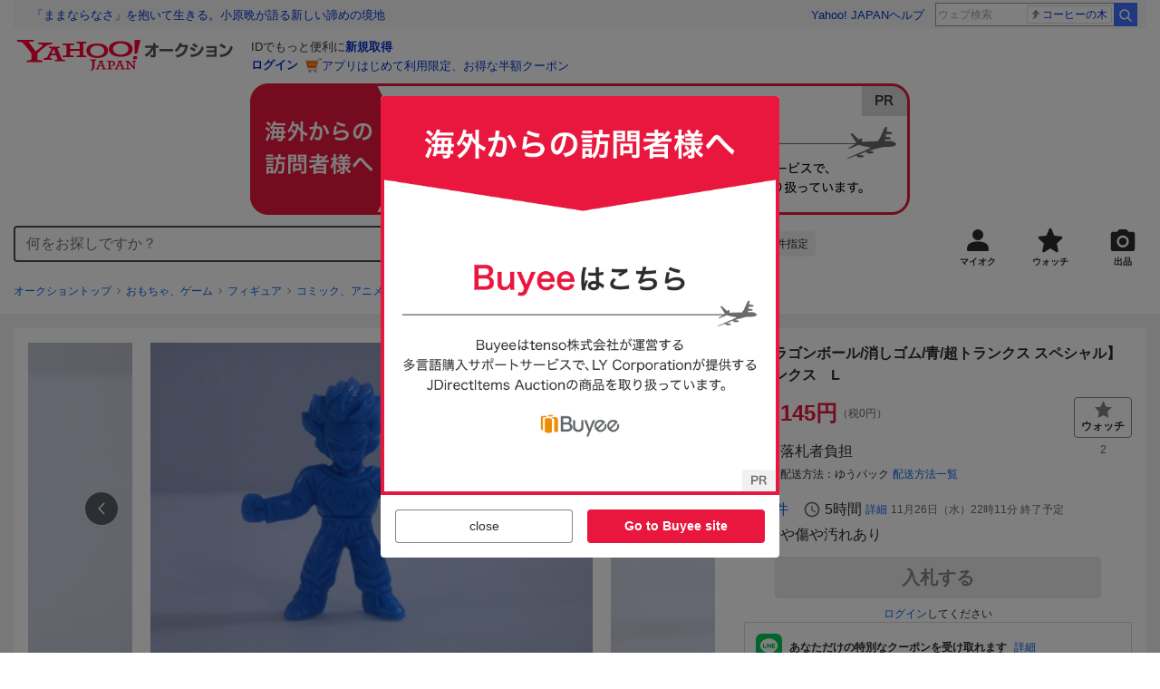

--- FILE ---
content_type: text/html; charset=utf-8
request_url: https://auctions.yahoo.co.jp/jp/auction/f1062215130
body_size: 24898
content:
<!DOCTYPE html><html lang="ja"><head><link rel="preload" href="https://s.yimg.jp/images/templa/mhd/v3/css/mhd-v3-patch-pc.css" as="style"/><meta charSet="utf-8"/><meta name="viewport" content="width=device-width"/><link rel="preload" as="image" href="https://s.yimg.jp/c/logo/f/2.1/a/auctions_r_34_2x.png"/><script>
                (function(w,d,s,l,i){w[l]=w[l]||[];w[l].push({'gtm.start':new Date().getTime(),event:'gtm.js'});var f=d.getElementsByTagName(s)[0],j=d.createElement(s),dl=l!='dataLayer'?'&l='+l:'';j.async=true;j.src='https://www.googletagmanager.com/gtm.js?id='+i+dl;f.parentNode.insertBefore(j,f);})(window,document,'script','dataLayer','GTM-M2B9CFJ2');
                </script><link rel="preload" as="image" href="https://auctions.c.yimg.jp/images.auctions.yahoo.co.jp/image/dr000/auc0308/users/dc53a4449e8ae4db027472d08a0988191cd1c781/i-img600x450-1661864399mnh4nj10784.jpg"/><title>Yahoo!オークション - 【ドラゴンボール/消しゴム/青/超トランクス ス...</title><meta name="robots" content="index,follow,max-image-preview:large"/><meta name="description" content="商品詳細状態：&amp;nbsp; &amp;nbsp; 古い物ですので傷みなどあります&amp;nbsp; &amp;nbsp; ※要写真確認 ご質問は営業時間内に電話でご連絡下さい付属品： &amp;nbsp; &amp;nbsp; 写真掲載のみ■ ご質問は営業時間内に電話でご連絡下さい支払詳細&amp;nbsp;&amp;nbsp;&amp;nbsp;※入金確認後の発送になります。&amp;"/><meta property="og:title" content="【ドラゴンボール/消しゴム/青/超トランクス ス... - Yahoo!オークション"/><meta property="og:description" content="商品詳細状態：&amp;nbsp; &amp;nbsp; 古い物ですので傷みなどあります&amp;nbsp; &amp;nbsp; ※要写真確認 ご質問は営業時間内に電話でご連絡下さい付属品： &amp;nbsp; &amp;nbsp; 写真掲載のみ■ ご質問は営業時間内に電話でご連絡下さい支払詳細&amp;nbsp;&amp;nbsp;&amp;nbsp;※入金確認後の発送になります。&amp;"/><meta property="og:url" content="https://auctions.yahoo.co.jp/jp/auction/f1062215130"/><meta property="og:type" content="product"/><meta property="og:image" content="https://auctions.c.yimg.jp/images.auctions.yahoo.co.jp/image/dr000/auc0308/users/dc53a4449e8ae4db027472d08a0988191cd1c781/i-img600x450-1661864399mnh4nj10784.jpg"/><meta name="keywords" content=" その他,ドラゴンボール,おもちゃ、ゲーム "/><meta name="twitter:app:url:iphone" content="yjauctions://auctionitem?auctionid=f1062215130"/><meta name="al:iphone:url" content="yjauctions://auctionitem?auctionid=f1062215130"/><meta name="twitter:app:url:googleplay" content="yjauctions://auctions.yahoo.co.jp/item/f1062215130"/><meta name="al:android:url" content="yjauctions://auctions.yahoo.co.jp/item/f1062215130"/><link rel="canonical" href="https://auctions.yahoo.co.jp/jp/auction/f1062215130"/><link rel="alternate" href="ios-app://35696829/yjacuctions/auctionitem?auctionid=f1062215130"/><link rel="alternate" href="android-app://jp.co.yahoo.android.yauction/yjauctions/auctions.yahoo.co.jp/item/f1062215130"/><script>var pageData = {"navigation":{"pageName":"PRODUCT","isLogin":0,"isPremium":0,"noSellExp":0,"noBidExp":0,"noWonExp":0,"lastBidTime":0,"lastWonTime":0,"isSeller":0,"isWinner":0,"isForeign":1,"device":"PC"},"items":{"productID":"f1062215130","productName":"【ドラゴンボール/消しゴム/青/超トランクス スペシャル】トランクス　L","productCategoryID":"2084064545","price":"145","starttime":"2025-11-25 22:11:23","endtime":"2025-11-26 22:11:23","winPrice":"0","quantity":"1","bids":"0","isStore":"0","isClosed":"0","hasWinner":"0","newBid":"1","enableBooth":"0","isAdult":"0","catid1":"0","catid2":"25464","catid3":"25888","catid4":"2084023782","catid5":"2084040584","catid6":"2084064545"}};</script><meta name="next-head-count" content="23"/><meta charSet="utf-8"/><meta http-equiv="x-dns-prefetch-control" content="on"/><link rel="preconnect dns-prefetch" href="//logql.yahoo.co.jp/" crossorigin=""/><link rel="preload" href="https://s.yimg.jp/images/ds/yas/ual-2.10.2.min.js" as="script"/><script id="yjsmhScript"></script><link rel="preload" href="https://auction-assets.c.yimg.jp/webfe/1.444.1/_next/static/css/pages/_app.css" as="style"/><link rel="stylesheet" href="https://auction-assets.c.yimg.jp/webfe/1.444.1/_next/static/css/pages/_app.css" data-n-g=""/><link rel="preload" href="https://auction-assets.c.yimg.jp/webfe/1.444.1/_next/static/css/7212.css" as="style"/><link rel="stylesheet" href="https://auction-assets.c.yimg.jp/webfe/1.444.1/_next/static/css/7212.css" data-n-p=""/><link rel="preload" href="https://auction-assets.c.yimg.jp/webfe/1.444.1/_next/static/css/9438.css" as="style"/><link rel="stylesheet" href="https://auction-assets.c.yimg.jp/webfe/1.444.1/_next/static/css/9438.css" data-n-p=""/><link rel="preload" href="https://auction-assets.c.yimg.jp/webfe/1.444.1/_next/static/css/6706.css" as="style"/><link rel="stylesheet" href="https://auction-assets.c.yimg.jp/webfe/1.444.1/_next/static/css/6706.css" data-n-p=""/><link rel="preload" href="https://auction-assets.c.yimg.jp/webfe/1.444.1/_next/static/css/3683.css" as="style"/><link rel="stylesheet" href="https://auction-assets.c.yimg.jp/webfe/1.444.1/_next/static/css/3683.css" data-n-p=""/><link rel="preload" href="https://auction-assets.c.yimg.jp/webfe/1.444.1/_next/static/css/2490.css" as="style"/><link rel="stylesheet" href="https://auction-assets.c.yimg.jp/webfe/1.444.1/_next/static/css/2490.css" data-n-p=""/><noscript data-n-css=""></noscript><script defer="" nomodule="" src="https://auction-assets.c.yimg.jp/webfe/1.444.1/_next/static/chunks/polyfills-42372ed130431b0a.js"></script><script src="https://auction-assets.c.yimg.jp/webfe/1.444.1/_next/static/chunks/webpack.js" defer=""></script><script src="https://auction-assets.c.yimg.jp/webfe/1.444.1/_next/static/chunks/framework.js" defer=""></script><script src="https://auction-assets.c.yimg.jp/webfe/1.444.1/_next/static/chunks/main.js" defer=""></script><script src="https://auction-assets.c.yimg.jp/webfe/1.444.1/_next/static/chunks/pages/_app.js" defer=""></script><script src="https://auction-assets.c.yimg.jp/webfe/1.444.1/_next/static/chunks/efcbc99e.js" defer=""></script><script src="https://auction-assets.c.yimg.jp/webfe/1.444.1/_next/static/chunks/7212.js" defer=""></script><script src="https://auction-assets.c.yimg.jp/webfe/1.444.1/_next/static/chunks/9438.js" defer=""></script><script src="https://auction-assets.c.yimg.jp/webfe/1.444.1/_next/static/chunks/2962.js" defer=""></script><script src="https://auction-assets.c.yimg.jp/webfe/1.444.1/_next/static/chunks/1664.js" defer=""></script><script src="https://auction-assets.c.yimg.jp/webfe/1.444.1/_next/static/chunks/3787.js" defer=""></script><script src="https://auction-assets.c.yimg.jp/webfe/1.444.1/_next/static/chunks/8708.js" defer=""></script><script src="https://auction-assets.c.yimg.jp/webfe/1.444.1/_next/static/chunks/2490.js" defer=""></script><script src="https://auction-assets.c.yimg.jp/webfe/1.444.1/_next/static/chunks/7059.js" defer=""></script><script src="https://auction-assets.c.yimg.jp/webfe/1.444.1/_next/static/chunks/9348.js" defer=""></script><script src="https://auction-assets.c.yimg.jp/webfe/1.444.1/_next/static/chunks/8755.js" defer=""></script><script src="https://auction-assets.c.yimg.jp/webfe/1.444.1/_next/static/chunks/5685.js" defer=""></script><script src="https://auction-assets.c.yimg.jp/webfe/1.444.1/_next/static/chunks/1114.js" defer=""></script><script src="https://auction-assets.c.yimg.jp/webfe/1.444.1/_next/static/chunks/1671.js" defer=""></script><script src="https://auction-assets.c.yimg.jp/webfe/1.444.1/_next/static/chunks/848.js" defer=""></script><script src="https://auction-assets.c.yimg.jp/webfe/1.444.1/_next/static/chunks/6920.js" defer=""></script><script src="https://auction-assets.c.yimg.jp/webfe/1.444.1/_next/static/chunks/130.js" defer=""></script><script src="https://auction-assets.c.yimg.jp/webfe/1.444.1/_next/static/chunks/8660.js" defer=""></script><script src="https://auction-assets.c.yimg.jp/webfe/1.444.1/_next/static/chunks/pages/jp/auction/%5Baid%5D.js" defer=""></script><script src="https://auction-assets.c.yimg.jp/webfe/1.444.1/_next/static/webfe_1.444.1/_buildManifest.js" defer=""></script><script src="https://auction-assets.c.yimg.jp/webfe/1.444.1/_next/static/webfe_1.444.1/_ssgManifest.js" defer=""></script><style data-styled="" data-styled-version="6.1.0">.kjGlRg{margin:12px 0;}/*!sc*/
data-styled.g23[id="sc-5040939f-0"]{content:"kjGlRg,"}/*!sc*/
.fxJJNY{height:44px;padding:0 8px;background-color:#fff;border-bottom:1px solid #d9dde3;}/*!sc*/
@media (min-width:768px){.fxJJNY{height:60px;padding:0 4px;border-bottom:none;}}/*!sc*/
data-styled.g31[id="sc-3ff69787-0"]{content:"fxJJNY,"}/*!sc*/
.cPorxB{display:-webkit-box;display:-webkit-flex;display:-ms-flexbox;display:flex;-webkit-align-items:center;-webkit-box-align:center;-ms-flex-align:center;align-items:center;width:143px;height:44px;margin:0;overflow:hidden;}/*!sc*/
@media (min-width:768px){.cPorxB{width:238px;height:60px;}}/*!sc*/
data-styled.g32[id="sc-3ff69787-1"]{content:"cPorxB,"}/*!sc*/
.dBwhDH{min-height:92px;}/*!sc*/
.dBwhDH .mhd{box-sizing:content-box;}/*!sc*/
data-styled.g33[id="sc-41669be6-0"]{content:"dBwhDH,"}/*!sc*/
.gIskXd{margin-bottom:16px;}/*!sc*/
data-styled.g43[id="sc-29c3697d-0"]{content:"gIskXd,"}/*!sc*/
.bVaLlL{display:-ms-grid;display:grid;-ms-grid-columns:1fr auto;grid-template-columns:1fr auto;}/*!sc*/
data-styled.g44[id="sc-29c3697d-1"]{content:"bVaLlL,"}/*!sc*/
.sLJgZ{-ms-grid-column:2;-ms-grid-column-span:1;grid-column:2/3;}/*!sc*/
data-styled.g45[id="sc-29c3697d-2"]{content:"sLJgZ,"}/*!sc*/
.iKJDhE{max-width:100%;overflow:hidden;padding-bottom:80px;}/*!sc*/
.iKJDhE .slick-list{overflow:visible!important;}/*!sc*/
.iKJDhE .slick-track{display:-webkit-box;display:-webkit-flex;display:-ms-flexbox;display:flex;}/*!sc*/
.iKJDhE .slick-slide{display:-webkit-box;display:-webkit-flex;display:-ms-flexbox;display:flex;-webkit-flex-shrink:0;-ms-flex-negative:0;flex-shrink:0;-webkit-align-items:stretch;-webkit-box-align:stretch;-ms-flex-align:stretch;align-items:stretch;-webkit-box-pack:center;-ms-flex-pack:center;-webkit-justify-content:center;justify-content:center;height:auto;}/*!sc*/
.iKJDhE .slick-slide >div{display:-webkit-box;display:-webkit-flex;display:-ms-flexbox;display:flex;}/*!sc*/
data-styled.g46[id="sc-86725324-0"]{content:"iKJDhE,"}/*!sc*/
.dollaZ{width:488px;margin:0 auto;}/*!sc*/
data-styled.g47[id="sc-86725324-1"]{content:"dollaZ,"}/*!sc*/
.emtYfT{position:relative;width:508px;margin-right:-10px;margin-left:-10px;}/*!sc*/
data-styled.g48[id="sc-86725324-2"]{content:"emtYfT,"}/*!sc*/
.dOfFuq{position:relative;display:-webkit-box!important;display:-webkit-flex!important;display:-ms-flexbox!important;display:flex!important;-webkit-flex-shrink:0;-ms-flex-negative:0;flex-shrink:0;-webkit-align-items:center;-webkit-box-align:center;-ms-flex-align:center;align-items:center;-webkit-box-pack:center;-ms-flex-pack:center;-webkit-justify-content:center;justify-content:center;width:488px!important;min-height:200px;max-height:488px;background-color:#f8f8f8;}/*!sc*/
data-styled.g49[id="sc-86725324-3"]{content:"dOfFuq,"}/*!sc*/
.hdUknz{width:auto;max-width:100%;height:auto;max-height:100%;}/*!sc*/
data-styled.g50[id="sc-86725324-4"]{content:"hdUknz,"}/*!sc*/
.jCbsxT{opacity:0.5;-webkit-transition:opacity 200ms;transition:opacity 200ms;}/*!sc*/
.slick-current .jCbsxT{cursor:pointer;opacity:1;}/*!sc*/
data-styled.g51[id="sc-86725324-5"]{content:"jCbsxT,"}/*!sc*/
.epXqqH{position:absolute;display:-webkit-box;display:-webkit-flex;display:-ms-flexbox;display:flex;-webkit-box-pack:center;-ms-flex-pack:center;-webkit-justify-content:center;justify-content:center;width:100%;}/*!sc*/
data-styled.g54[id="sc-86725324-8"]{content:"epXqqH,"}/*!sc*/
.dnRnnH{display:-ms-inline-grid;display:inline-grid;-ms-grid-columns:repeat(auto-fit,60px);grid-template-columns:repeat(auto-fit,60px);gap:12px;max-width:360px;margin-top:20px;}/*!sc*/
data-styled.g55[id="sc-86725324-9"]{content:"dnRnnH,"}/*!sc*/
.kJaQAe{display:-webkit-box;display:-webkit-flex;display:-ms-flexbox;display:flex;-webkit-align-items:center;-webkit-box-align:center;-ms-flex-align:center;align-items:center;-webkit-box-pack:center;-ms-flex-pack:center;-webkit-justify-content:center;justify-content:center;width:60px;height:60px;background-color:#f8f8f8;}/*!sc*/
@media (hover:hover){.kJaQAe{-webkit-transition:opacity 100ms cubic-bezier(0.42, 0, 0.58, 1);transition:opacity 100ms cubic-bezier(0.42, 0, 0.58, 1);}.kJaQAe:hover{opacity:0.7;}}/*!sc*/
.slick-active .kJaQAe{position:relative;cursor:default;}/*!sc*/
@media (hover:hover){.slick-active .kJaQAe:hover{opacity:1;}}/*!sc*/
.slick-active .kJaQAe::after{position:absolute;width:100%;height:100%;content:'';box-shadow:inset 0 0 0 4px #3083fd;}/*!sc*/
data-styled.g56[id="sc-86725324-10"]{content:"kJaQAe,"}/*!sc*/
.cmYcbN{position:absolute;top:0;z-index:10;width:100%;height:100%;}/*!sc*/
data-styled.g59[id="sc-86725324-13"]{content:"cmYcbN,"}/*!sc*/
.dqkBFa{right:calc(100% + 10px);}/*!sc*/
data-styled.g60[id="sc-86725324-14"]{content:"dqkBFa,"}/*!sc*/
.bFPrxb{left:calc(100% + 10px);}/*!sc*/
data-styled.g61[id="sc-86725324-15"]{content:"bFPrxb,"}/*!sc*/
.bhvAnG{position:absolute;top:50%;display:-webkit-box;display:-webkit-flex;display:-ms-flexbox;display:flex;-webkit-align-items:center;-webkit-box-align:center;-ms-flex-align:center;align-items:center;-webkit-box-pack:center;-ms-flex-pack:center;-webkit-justify-content:center;justify-content:center;width:36px;height:36px;background:rgba(0, 0, 0, 0.55);border-radius:50%;-webkit-transform:translateY(-50%);-moz-transform:translateY(-50%);-ms-transform:translateY(-50%);transform:translateY(-50%);}/*!sc*/
@media screen and (max-width:1182px){.bhvAnG{display:none;}}/*!sc*/
@media (hover:hover){.bhvAnG:hover{opacity:0.7;-webkit-transition:opacity 100ms cubic-bezier(0.42, 0, 0.58, 1);transition:opacity 100ms cubic-bezier(0.42, 0, 0.58, 1);}}/*!sc*/
data-styled.g62[id="sc-86725324-16"]{content:"bhvAnG,"}/*!sc*/
.dOnyqX{right:16px;}/*!sc*/
.dOnyqX>svg{margin-left:-1px;}/*!sc*/
data-styled.g63[id="sc-86725324-17"]{content:"dOnyqX,"}/*!sc*/
.gSjeOE{left:16px;}/*!sc*/
.gSjeOE>svg{margin-left:1px;}/*!sc*/
data-styled.g64[id="sc-86725324-18"]{content:"gSjeOE,"}/*!sc*/
.laTKiT{position:relative;}/*!sc*/
data-styled.g65[id="sc-fc719c93-0"]{content:"laTKiT,"}/*!sc*/
.fprRrm{position:absolute;top:0;left:0;z-index:10;width:100%;pointer-events:none;}/*!sc*/
data-styled.g66[id="sc-fc719c93-1"]{content:"fprRrm,"}/*!sc*/
.gcNqSJ{position:absolute;top:0;left:50%;z-index:10;width:100%;pointer-events:none;-webkit-transform:translateX(-244px);-moz-transform:translateX(-244px);-ms-transform:translateX(-244px);transform:translateX(-244px);}/*!sc*/
data-styled.g67[id="sc-fc719c93-2"]{content:"gcNqSJ,"}/*!sc*/
.kLgJCQ{position:relative;width:-webkit-fit-content;width:-moz-fit-content;width:fit-content;}/*!sc*/
data-styled.g78[id="sc-77e76674-0"]{content:"kLgJCQ,"}/*!sc*/
.hpCiNr{position:absolute;right:0;bottom:calc(100% + 12px);}/*!sc*/
data-styled.g80[id="sc-77e76674-2"]{content:"hpCiNr,"}/*!sc*/
.joEpYM{display:-webkit-box;display:-webkit-flex;display:-ms-flexbox;display:flex;-webkit-align-items:center;-webkit-box-align:center;-ms-flex-align:center;align-items:center;}/*!sc*/
data-styled.g86[id="sc-11ea9e36-0"]{content:"joEpYM,"}/*!sc*/
.edBuTg{position:relative;-webkit-box-flex:1;-webkit-flex-grow:1;-ms-flex-positive:1;flex-grow:1;max-width:797px;}/*!sc*/
data-styled.g87[id="sc-11ea9e36-1"]{content:"edBuTg,"}/*!sc*/
.bkgeog{position:absolute;top:100%;z-index:30;width:calc(100% - 60px);left:0;min-width:369px;}/*!sc*/
data-styled.g89[id="sc-11ea9e36-3"]{content:"bkgeog,"}/*!sc*/
.kJRZmF{padding:8px;font-size:12px;line-height:1;white-space:nowrap;background-color:#f1f1f1;border-radius:4px;-webkit-transition:opacity 100ms cubic-bezier(0, 0, 0.58, 1);transition:opacity 100ms cubic-bezier(0, 0, 0.58, 1);}/*!sc*/
.kJRZmF:link,.kJRZmF:visited,.kJRZmF:hover,.kJRZmF:active{color:#2f2c2b;-webkit-text-decoration:none;text-decoration:none;}/*!sc*/
.kJRZmF:hover{opacity:0.7;}/*!sc*/
data-styled.g90[id="sc-11ea9e36-4"]{content:"kJRZmF,"}/*!sc*/
.hoARXM{padding-left:32px;}/*!sc*/
data-styled.g105[id="sc-76fca413-0"]{content:"hoARXM,"}/*!sc*/
.djjmYC{margin-bottom:16px;}/*!sc*/
data-styled.g117[id="sc-4d14f2d1-0"]{content:"djjmYC,"}/*!sc*/
.cLUOYl{margin-bottom:12px;}/*!sc*/
data-styled.g118[id="sc-31ca58a7-0"]{content:"cLUOYl,"}/*!sc*/
.dinnNY{display:block;}/*!sc*/
@media (hover:hover){.dinnNY{-webkit-transition:opacity 100ms cubic-bezier(0.42, 0, 0.58, 1);transition:opacity 100ms cubic-bezier(0.42, 0, 0.58, 1);}.dinnNY:hover{opacity:0.7;}}/*!sc*/
data-styled.g119[id="sc-31ca58a7-1"]{content:"dinnNY,"}/*!sc*/
.cgqXCV{display:block;margin:0 auto;}/*!sc*/
data-styled.g122[id="sc-31ca58a7-4"]{content:"cgqXCV,"}/*!sc*/
.hhyzcC{content-visibility:auto;padding:0 16px;contain-intrinsic-size:148px;}/*!sc*/
data-styled.g123[id="sc-410f720-0"]{content:"hhyzcC,"}/*!sc*/
.knolBE{padding:16px 0;}/*!sc*/
data-styled.g124[id="sc-410f720-1"]{content:"knolBE,"}/*!sc*/
.iYnQTD{display:-ms-grid;display:grid;-ms-grid-columns:repeat(4,1fr);grid-template-columns:repeat(4,1fr);border-left:1px solid #d9d9d9;}/*!sc*/
data-styled.g125[id="sc-410f720-2"]{content:"iYnQTD,"}/*!sc*/
.jWiTyQ{display:-webkit-box;display:-webkit-flex;display:-ms-flexbox;display:flex;border-top:1px solid #d9d9d9;border-right:1px solid #d9d9d9;}/*!sc*/
.jWiTyQ:nth-child(odd){border-right:1px solid #d9d9d9;}/*!sc*/
data-styled.g126[id="sc-410f720-3"]{content:"jWiTyQ,"}/*!sc*/
.cOLdvj{-webkit-box-flex:1;-webkit-flex-grow:1;-ms-flex-positive:1;flex-grow:1;margin-right:4px;}/*!sc*/
data-styled.g127[id="sc-410f720-4"]{content:"cOLdvj,"}/*!sc*/
.iuAXLI{display:-webkit-box;display:-webkit-flex;display:-ms-flexbox;display:flex;-webkit-box-flex:1;-webkit-flex-grow:1;-ms-flex-positive:1;flex-grow:1;-webkit-align-items:center;-webkit-box-align:center;-ms-flex-align:center;align-items:center;-webkit-box-pack:justify;-webkit-justify-content:space-between;justify-content:space-between;padding:12px 16px;font-size:14px;color:#2f2c2b;}/*!sc*/
.iuAXLI:link,.iuAXLI:visited,.iuAXLI:hover,.iuAXLI:active{color:#2f2c2b;}/*!sc*/
@media (hover:hover){.iuAXLI{-webkit-transition:opacity 100ms cubic-bezier(0.42, 0, 0.58, 1);transition:opacity 100ms cubic-bezier(0.42, 0, 0.58, 1);}.iuAXLI:hover{-webkit-text-decoration:none;text-decoration:none;opacity:0.7;}}/*!sc*/
data-styled.g128[id="sc-410f720-5"]{content:"iuAXLI,"}/*!sc*/
.dIqEYO{display:-webkit-box;display:-webkit-flex;display:-ms-flexbox;display:flex;-webkit-flex-shrink:0;-ms-flex-negative:0;flex-shrink:0;}/*!sc*/
data-styled.g129[id="sc-410f720-6"]{content:"dIqEYO,"}/*!sc*/
.eOuKoI{display:-webkit-box;display:-webkit-flex;display:-ms-flexbox;display:flex;-webkit-flex-direction:column-reverse;-ms-flex-direction:column-reverse;flex-direction:column-reverse;}/*!sc*/
data-styled.g130[id="sc-410f720-7"]{content:"eOuKoI,"}/*!sc*/
.iKKYpC{display:-webkit-box;display:-webkit-flex;display:-ms-flexbox;display:flex;-webkit-align-items:center;-webkit-box-align:center;-ms-flex-align:center;align-items:center;-webkit-box-pack:center;-ms-flex-pack:center;-webkit-justify-content:center;justify-content:center;padding:16px;font-size:14px;line-height:1;border-top:1px solid #d9d9d9;}/*!sc*/
@media (hover:hover){.iKKYpC{-webkit-transition:opacity 100ms cubic-bezier(0.42, 0, 0.58, 1);transition:opacity 100ms cubic-bezier(0.42, 0, 0.58, 1);}.iKKYpC:hover{opacity:0.7;}}/*!sc*/
data-styled.g131[id="sc-410f720-8"]{content:"iKKYpC,"}/*!sc*/
.ZruPi{position:relative;top:-1px;margin-left:8px;}/*!sc*/
data-styled.g132[id="sc-410f720-9"]{content:"ZruPi,"}/*!sc*/
.hVQpGj{padding:12px;background-color:#f8f8f8;}/*!sc*/
data-styled.g200[id="sc-71433ea4-0"]{content:"hVQpGj,"}/*!sc*/
@media (hover:hover){.btSQSG:not(:disabled):hover{-webkit-text-decoration:underline;text-decoration:underline;}}/*!sc*/
data-styled.g205[id="sc-c10a89d0-0"]{content:"btSQSG,"}/*!sc*/
.dMZnUs{display:-ms-grid;display:grid;-ms-grid-columns:auto minmax(0,1fr);grid-template-columns:auto minmax(0,1fr);}/*!sc*/
data-styled.g206[id="sc-1b08a54b-0"]{content:"dMZnUs,"}/*!sc*/
.kuVKEG{padding-top:12px;padding-bottom:12px;padding-left:12px;font-size:14px;font-weight:bold;vertical-align:middle;border-top:1px solid #d9d9d9;}/*!sc*/
data-styled.g207[id="sc-692d621-0"]{content:"kuVKEG,"}/*!sc*/
.czQQLT{padding:12px 12px 12px 16px;font-size:14px;word-break:break-all;vertical-align:top;border-top:1px solid #d9d9d9;}/*!sc*/
data-styled.g208[id="sc-692d621-1"]{content:"czQQLT,"}/*!sc*/
.jEBcvd{width:100%;}/*!sc*/
data-styled.g209[id="sc-83bb5888-0"]{content:"jEBcvd,"}/*!sc*/
.bnBEbd{display:inline-block;}/*!sc*/
.bnBEbd:not(:last-of-type)::after{margin-right:4px;margin-left:4px;content:'>';}/*!sc*/
data-styled.g210[id="sc-83bb5888-1"]{content:"bnBEbd,"}/*!sc*/
.ieurga{display:-ms-grid;display:grid;-ms-grid-columns:auto 1fr;grid-template-columns:auto 1fr;gap:8px;-webkit-align-items:start;-webkit-box-align:start;-ms-flex-align:start;align-items:start;margin-bottom:4px;}/*!sc*/
.ieurga:last-child{margin-bottom:0;}/*!sc*/
data-styled.g219[id="sc-4ccded4d-0"]{content:"ieurga,"}/*!sc*/
.cBcUvO{min-height:52px;}/*!sc*/
data-styled.g220[id="sc-4ccded4d-1"]{content:"cBcUvO,"}/*!sc*/
.eFZgxn{display:-ms-grid;display:grid;gap:3px;padding-top:4px;}/*!sc*/
data-styled.g226[id="sc-4ccded4d-7"]{content:"eFZgxn,"}/*!sc*/
.bwvXmC{display:-ms-grid;display:grid;-ms-grid-columns:max-content 1fr;grid-template-columns:max-content 1fr;gap:4px 8px;-webkit-align-items:center;-webkit-box-align:center;-ms-flex-align:center;align-items:center;}/*!sc*/
data-styled.g227[id="sc-1f0603b0-0"]{content:"bwvXmC,"}/*!sc*/
.eNGAca{display:-webkit-box;display:-webkit-flex;display:-ms-flexbox;display:flex;-webkit-box-flex-wrap:wrap;-webkit-flex-wrap:wrap;-ms-flex-wrap:wrap;flex-wrap:wrap;-webkit-align-items:center;-webkit-box-align:center;-ms-flex-align:center;align-items:center;font-size:20px;}/*!sc*/
data-styled.g228[id="sc-1f0603b0-1"]{content:"eNGAca,"}/*!sc*/
.kxUAXU{font-size:24px;font-weight:bold;color:#e9173d;word-break:break-all;}/*!sc*/
data-styled.g229[id="sc-1f0603b0-2"]{content:"kxUAXU,"}/*!sc*/
.hKtMnc{font-size:14px;}/*!sc*/
data-styled.g236[id="sc-6162f90d-0"]{content:"hKtMnc,"}/*!sc*/
.cflVta{display:-webkit-box;display:-webkit-flex;display:-ms-flexbox;display:flex;-webkit-box-flex-wrap:wrap;-webkit-flex-wrap:wrap;-ms-flex-wrap:wrap;flex-wrap:wrap;}/*!sc*/
data-styled.g237[id="sc-6162f90d-1"]{content:"cflVta,"}/*!sc*/
.kjuejY{display:-webkit-box;display:-webkit-flex;display:-ms-flexbox;display:flex;-webkit-align-items:center;-webkit-box-align:center;-ms-flex-align:center;align-items:center;margin-right:16px;}/*!sc*/
data-styled.g238[id="sc-6162f90d-2"]{content:"kjuejY,"}/*!sc*/
.bCZtHW{width:100%;margin:4px 0 0;}/*!sc*/
data-styled.g239[id="sc-6162f90d-3"]{content:"bCZtHW,"}/*!sc*/
.hBrwAt{display:-webkit-box;display:-webkit-flex;display:-ms-flexbox;display:flex;-webkit-align-items:center;-webkit-box-align:center;-ms-flex-align:center;align-items:center;font-size:12px;border:1px solid #d9d9d9;padding:12px;}/*!sc*/
data-styled.g240[id="sc-f6449a9a-0"]{content:"hBrwAt,"}/*!sc*/
.fxfERr{-webkit-flex-shrink:0;-ms-flex-negative:0;flex-shrink:0;}/*!sc*/
data-styled.g241[id="sc-f6449a9a-1"]{content:"fxfERr,"}/*!sc*/
.iutocb{border-top:1px solid #d9d9d9;border-bottom:1px solid #d9d9d9;}/*!sc*/
data-styled.g248[id="sc-c5ecc32-0"]{content:"iutocb,"}/*!sc*/
.bcKmuQ{display:none;}/*!sc*/
data-styled.g249[id="sc-c5ecc32-1"]{content:"bcKmuQ,"}/*!sc*/
.jelUzu{display:-ms-grid;display:grid;-ms-grid-columns:1fr auto;grid-template-columns:1fr auto;-webkit-align-items:center;-webkit-box-align:center;-ms-flex-align:center;align-items:center;padding:12px;}/*!sc*/
data-styled.g250[id="sc-c5ecc32-2"]{content:"jelUzu,"}/*!sc*/
.ddevXC{-webkit-flex-shrink:0;-ms-flex-negative:0;flex-shrink:0;margin-left:8px;line-height:1;}/*!sc*/
data-styled.g251[id="sc-c5ecc32-3"]{content:"ddevXC,"}/*!sc*/
.jbFVfx{width:1%;padding:0 32px 4px 0;font-size:14px;font-weight:normal;white-space:nowrap;vertical-align:middle;}/*!sc*/
data-styled.g252[id="sc-c5ecc32-4"]{content:"jbFVfx,"}/*!sc*/
.fVtFPY{padding-bottom:4px;font-size:14px;vertical-align:middle;}/*!sc*/
data-styled.g253[id="sc-c5ecc32-5"]{content:"fVtFPY,"}/*!sc*/
.jSVWCI{width:100%;height:100%;object-fit:cover;border-radius:50%;}/*!sc*/
data-styled.g256[id="sc-20427fdf-0"]{content:"jSVWCI,"}/*!sc*/
.ikmTwG{background-color:#fff;padding:12px 0;border:1px solid #d9d9d9;}/*!sc*/
data-styled.g261[id="sc-6ba98225-0"]{content:"ikmTwG,"}/*!sc*/
.klrdyB{width:56px;height:56px;}/*!sc*/
data-styled.g262[id="sc-6ba98225-1"]{content:"klrdyB,"}/*!sc*/
.ebTTEH{font-size:14px;word-break:break-all;}/*!sc*/
data-styled.g267[id="sc-6ba98225-6"]{content:"ebTTEH,"}/*!sc*/
.dwzUyu{display:-webkit-box;display:-webkit-flex;display:-ms-flexbox;display:flex;-webkit-align-items:center;-webkit-box-align:center;-ms-flex-align:center;align-items:center;}/*!sc*/
data-styled.g268[id="sc-6ba98225-7"]{content:"dwzUyu,"}/*!sc*/
.dzarVl{position:relative;width:72px;height:18px;margin-right:4px;vertical-align:middle;}/*!sc*/
.dzarVl::before,.dzarVl::after{position:absolute;top:0;width:100%;height:100%;content:'';background-repeat:no-repeat;-webkit-background-size:auto 100%;background-size:auto 100%;}/*!sc*/
.dzarVl::before{left:0;width:99.8%;background-image:url([data-uri]);-webkit-background-position:left top;background-position:left top;}/*!sc*/
.dzarVl::after{right:0;width:calc(100% - 99.8%);background-image:url([data-uri]);-webkit-background-position:right top;background-position:right top;}/*!sc*/
data-styled.g269[id="sc-6ba98225-8"]{content:"dzarVl,"}/*!sc*/
.YuelQ{position:relative;padding-top:12px;margin-top:12px;}/*!sc*/
.YuelQ::before{position:absolute;top:0;left:50%;display:block;width:calc(100% - 24px);content:'';border-top:1px solid #d9d9d9;-webkit-transform:translateX(-50%);-moz-transform:translateX(-50%);-ms-transform:translateX(-50%);transform:translateX(-50%);}/*!sc*/
.YuelQ:empty{display:none;}/*!sc*/
data-styled.g272[id="sc-6ba98225-11"]{content:"YuelQ,"}/*!sc*/
.iYSvCY{display:block;}/*!sc*/
data-styled.g273[id="sc-6ba98225-12"]{content:"iYSvCY,"}/*!sc*/
.eeBNnm{display:-webkit-box;display:-webkit-flex;display:-ms-flexbox;display:flex;-webkit-flex-direction:column;-ms-flex-direction:column;flex-direction:column;-webkit-align-items:center;-webkit-box-align:center;-ms-flex-align:center;align-items:center;}/*!sc*/
data-styled.g277[id="sc-3fd6a059-0"]{content:"eeBNnm,"}/*!sc*/
.hAGMpY{margin-top:4px;font-size:10px;}/*!sc*/
data-styled.g278[id="sc-3fd6a059-1"]{content:"hAGMpY,"}/*!sc*/
.dfPSyd{width:140px;-webkit-transform:translate3d(0,0,0);-moz-transform:translate3d(0,0,0);-ms-transform:translate3d(0,0,0);transform:translate3d(0,0,0);-webkit-animation:kFkciH 800ms 500ms backwards,iMojPj 1000ms 6000ms forwards;animation:kFkciH 800ms 500ms backwards,iMojPj 1000ms 6000ms forwards;}/*!sc*/
data-styled.g279[id="sc-d68fd3d1-0"]{content:"dfPSyd,"}/*!sc*/
.ebjISO{display:block;text-align:center;}/*!sc*/
data-styled.g280[id="sc-d68fd3d1-1"]{content:"ebjISO,"}/*!sc*/
.eUvfs{font-weight:bold;color:#ff8e3d;}/*!sc*/
data-styled.g281[id="sc-d68fd3d1-2"]{content:"eUvfs,"}/*!sc*/
.izpaCn{position:relative;overflow-x:auto;}/*!sc*/
data-styled.g320[id="sc-bd24a1d0-0"]{content:"izpaCn,"}/*!sc*/
.gtAvGj{word-break:break-all;}/*!sc*/
data-styled.g321[id="sc-bd24a1d0-1"]{content:"gtAvGj,"}/*!sc*/
.fTKYpL{position:relative;}/*!sc*/
data-styled.g327[id="sc-ff3407e7-0"]{content:"fTKYpL,"}/*!sc*/
.eTzLQx{word-break:break-all;}/*!sc*/
data-styled.g328[id="sc-ff3407e7-1"]{content:"eTzLQx,"}/*!sc*/
.gasIHm{display:-ms-grid;display:grid;-ms-grid-columns:minmax(0,1fr) 428px;grid-template-columns:minmax(0,1fr) 428px;gap:32px;}/*!sc*/
data-styled.g330[id="sc-87064979-0"]{content:"gasIHm,"}/*!sc*/
.hAkedL{display:-webkit-box;display:-webkit-flex;display:-ms-flexbox;display:flex;-webkit-flex-direction:column;-ms-flex-direction:column;flex-direction:column;}/*!sc*/
.hAkedL >*:not(style)+*:not(:is(style,:empty)){margin-top:32px!important;}/*!sc*/
data-styled.g331[id="sc-87064979-1"]{content:"hAkedL,"}/*!sc*/
@-webkit-keyframes kFkciH{0%{visibility:hidden;opacity:0;-webkit-transform:scale(0.1);-moz-transform:scale(0.1);-ms-transform:scale(0.1);transform:scale(0.1);}60%{visibility:visible;opacity:0.6;-webkit-transform:scale(1.09);-moz-transform:scale(1.09);-ms-transform:scale(1.09);transform:scale(1.09);}100%{visibility:visible;opacity:1;-webkit-transform:scale(1);-moz-transform:scale(1);-ms-transform:scale(1);transform:scale(1);}}/*!sc*/
@keyframes kFkciH{0%{visibility:hidden;opacity:0;-webkit-transform:scale(0.1);-moz-transform:scale(0.1);-ms-transform:scale(0.1);transform:scale(0.1);}60%{visibility:visible;opacity:0.6;-webkit-transform:scale(1.09);-moz-transform:scale(1.09);-ms-transform:scale(1.09);transform:scale(1.09);}100%{visibility:visible;opacity:1;-webkit-transform:scale(1);-moz-transform:scale(1);-ms-transform:scale(1);transform:scale(1);}}/*!sc*/
data-styled.g337[id="sc-keyframes-kFkciH"]{content:"kFkciH,"}/*!sc*/
@-webkit-keyframes iMojPj{from{visibility:visible;opacity:1;}to{visibility:hidden;opacity:0;}}/*!sc*/
@keyframes iMojPj{from{visibility:visible;opacity:1;}to{visibility:hidden;opacity:0;}}/*!sc*/
data-styled.g338[id="sc-keyframes-iMojPj"]{content:"iMojPj,"}/*!sc*/
</style></head><body><div id="__next"><div class="gv-l-wrapper--Ws9NwKFNbyWYE7nxjLuX gv-l-wrapper--pc--_primi6oV0lxUon24qBz gv-l-wrapper--liquid--DUh_xjqnp7OuyX4KmObC" id="wrapper"><header class="gv-l-header--x08n25swK4TimjnzPqsA"><div class="gv-l-headerInner--gmEJwcnBd6SrLgPqMmfH"><div class="sc-41669be6-0 dBwhDH"><script> YAHOO = window.YAHOO || {};</script><div data-mhd="mhd" class="mhd"></div><noscript><div class="sc-3ff69787-0 fxJJNY"><a href="https://auctions.yahoo.co.jp/" class="sc-3ff69787-1 cPorxB"><img src="https://s.yimg.jp/c/logo/s/2.1/a/auctions_r_22_2x.png" width="143" height="22" alt="Yahoo!オークション"/></a></div></noscript></div><div class="emg" data-emg="emg"><div class="emg3" data-emg="emg3"></div><div class="emg2" data-emg="emg2"></div><div class="emg1" data-emg="emg1"></div></div><noscript><div class="sc-5040939f-0 kjGlRg"><div class="gv-Message--VfQdydFv7R7rEI8GeaBO gv-Message--alert--De9baJxVmoKEGFkibTJ5 gv-Message--medium--qjnxkNtdQGEzSZAlkJex" aria-label="alert"><div class="gv-Message__header--jdLeu2eKpHOVlzsE66hc"><div class="gv-Message__title--LH5jdTQahCQcSMpCRKBX"><p>現在JavaScriptの設定が無効になっています。</p></div></div><div class="gv-Message__body--FeAqUabTSAoud4RUrcAw"><div class="gv-Message__content--WOF2PiX81GlSd4I0veBS"><p>すべての機能を利用するにはJavaScriptの設定を有効にしてください。（<a href="https://support.yahoo-net.jp/noscript" target="_blank" rel="nofollow noopener noreferrer">確認する</a>）</p></div></div></div></div></noscript><div id="buyee"><aside class="sc-31ca58a7-0 cLUOYl"><a href="https://buyee.jp/item/jdirectitems/auction/f1062215130?lang=ja&amp;rc=yaucc" target="_blank" rel="noopener noreferrer nofollow" data-cl-params="_cl_vmodule:abye;_cl_link:ja;_cl_position:1" class="sc-31ca58a7-1 sc-31ca58a7-3 dinnNY"><img src="https://s.yimg.jp/images/auc/all/common/image/1.0.0/banner_buyeeJaPc.png" width="728" height="145" alt="海外からの訪問者様へ Buyeeはこちら" lang="ja" class="sc-31ca58a7-4 cgqXCV"/></a></aside></div><div class="sc-29c3697d-0 gIskXd"><div class="gv-Stack--u0Jmo3VPNKDclxaV81yY gv-Stack--vSpace3--S2Cxu7BHcdDqpCfy3dhV gv-Stack--column--m0srWbu5GtyINNqZXAcv gv-Stack--nowrap--NGjRta1Qhd655VMZzLPA gv-Stack--alignStretch--C502kiIPA_E3E52eQjpb"><div class="sc-29c3697d-1 bVaLlL"><div id="sbox"><div class="sc-11ea9e36-0 joEpYM"><form action="https://auctions.yahoo.co.jp/search/search" class="sc-11ea9e36-1 edBuTg"><input type="hidden" name="auccat" value="0"/><input type="hidden" name="tab_ex" value="commerce"/><input type="hidden" name="ei" value="utf-8"/><input type="hidden" id="aq" name="aq" value="-1"/><input type="hidden" id="oq" name="oq" value=""/><input type="hidden" id="sc_i" name="sc_i" value=""/><input type="hidden" id="fr" name="fr" value=""/><div class="gv-Search--rET1EYUASaUrdCJhaTfv"><div class="gv-Search__inner--nBKeu_WUIE2Zf8sbjhRw"><div class="gv-Search__inputWrap--gEQnJTABNdxNi_Mf7lHo"><input type="search" placeholder="何をお探しですか？" class="gv-Search__input--YUtuEQSn5vX73QVMYQhK" data-cl-params="_cl_vmodule:sbox;_cl_link:sbox;_cl_position:1" name="p" aria-activedescendant="" aria-autocomplete="list" aria-controls="downshift-:R1atr6:-menu" aria-expanded="false" aria-labelledby="downshift-:R1atr6:-label" autoComplete="off" id="downshift-:R1atr6:-input" role="combobox" value=""/></div><div class="gv-Search__endElement--MjxS479JvK7WDfVrJZMm"><div class="gv-u-marginR2--A6Dnnbh0se7KMgCZRAe5"><button type="button" data-cl-params="_cl_vmodule:sbox;_cl_link:lk;_cl_position:1;catid:0" class="sc-11ea9e36-4 kJRZmF">すべてのカテゴリ</button></div></div></div><button type="submit" class="gv-Search__searchButton--F49ICtU9mXtJZiBncnNM" data-cl-params="_cl_vmodule:sbox;_cl_link:button;_cl_position:1">検索する</button></div><div class="sc-11ea9e36-3 bkgeog"></div></form><div class="gv-u-displayFlex--av7XqOZMZRH9NOGJwbwp gv-u-marginL3--hW5BDeDAlH6RkD6ASmxn"><a href="https://auctions.yahoo.co.jp/search/advanced?auccat=0" data-cl-params="_cl_vmodule:sbox;_cl_link:adv;_cl_position:1" class="sc-11ea9e36-4 kJRZmF">＋条件指定</a></div></div></div><div class="sc-29c3697d-2 sLJgZ"><div id="navHead"><div class="sc-76fca413-0 hoARXM"><nav class="gv-GlobalNavPc--vKvwaXmJg9y92IQ8ZgSQ"><ul class="gv-GlobalNavPc__items--nWdz2VdbLMPVq4HcDUUY"><li class="gv-GlobalNavPc__item--gkWl2zqZtERP89bWuFAl gv-GlobalNavPc__item--my--newLLVUL3__DKsiL6qIW"><a class="gv-GlobalNavPc__link--msMLYBFTcA1Uw6pAhTaT" href="https://auctions.yahoo.co.jp/my" data-cl-params="_cl_vmodule:nav_head;_cl_link:myauc;_cl_position:1" rel="nofollow"><span class="gv-GlobalNavPc__icon--FLhOUWfdERVal6JeaeLA"></span><span class="gv-GlobalNavPc__text--AJkxbOtyBwIoVzdcGyd6">マイオク</span></a></li><li class="gv-GlobalNavPc__item--gkWl2zqZtERP89bWuFAl gv-GlobalNavPc__item--watch--ATUI7Z8zLsR2mbx6MoXS"><a class="gv-GlobalNavPc__link--msMLYBFTcA1Uw6pAhTaT" href="https://auctions.yahoo.co.jp/openwatchlist/jp/show/mystatus?select=watchlist&amp;watchclosed=0" data-cl-params="_cl_vmodule:nav_head;_cl_link:wl_head;_cl_position:1" rel="nofollow"><span class="gv-GlobalNavPc__icon--FLhOUWfdERVal6JeaeLA"></span><span class="gv-GlobalNavPc__text--AJkxbOtyBwIoVzdcGyd6">ウォッチ</span></a></li><li class="gv-GlobalNavPc__item--gkWl2zqZtERP89bWuFAl gv-GlobalNavPc__item--sell--A2dNfddWC1vbQn8PgKrb"><a class="gv-GlobalNavPc__link--msMLYBFTcA1Uw6pAhTaT" href="https://auctions.yahoo.co.jp/jp/show/submit?category=2084064545" data-cl-params="_cl_vmodule:nav_head;_cl_link:sell;_cl_position:1" rel="nofollow"><span class="gv-GlobalNavPc__icon--FLhOUWfdERVal6JeaeLA"></span><span class="gv-GlobalNavPc__text--AJkxbOtyBwIoVzdcGyd6">出品</span></a></li></ul></nav></div></div></div></div></div></div><div class="sc-4d14f2d1-0 djjmYC"><ol class="gv-Breadcrumb--yS5rWrfAc7a1036HK4dG"><li class="gv-Breadcrumb__item--FbI5k1dILAfNCb2GmKwM"><a class="gv-Breadcrumb__link--Vg08sB2Vl5nx13f3GGdM" href="https://auctions.yahoo.co.jp/" data-cl-params="_cl_vmodule:cmtde;_cl_link:cat;_cl_position:1">オークショントップ</a></li><li class="gv-Breadcrumb__item--FbI5k1dILAfNCb2GmKwM"><a class="gv-Breadcrumb__link--Vg08sB2Vl5nx13f3GGdM" href="https://auctions.yahoo.co.jp/list4/25464-category.html" data-cl-params="_cl_vmodule:cmtde;_cl_link:cat;_cl_position:2;catid:25464">おもちゃ、ゲーム</a></li><li class="gv-Breadcrumb__item--FbI5k1dILAfNCb2GmKwM"><a class="gv-Breadcrumb__link--Vg08sB2Vl5nx13f3GGdM" href="https://auctions.yahoo.co.jp/list4/25888-category.html" data-cl-params="_cl_vmodule:cmtde;_cl_link:cat;_cl_position:3;catid:25888">フィギュア</a></li><li class="gv-Breadcrumb__item--FbI5k1dILAfNCb2GmKwM"><a class="gv-Breadcrumb__link--Vg08sB2Vl5nx13f3GGdM" href="https://auctions.yahoo.co.jp/list4/2084023782-category.html" data-cl-params="_cl_vmodule:cmtde;_cl_link:cat;_cl_position:4;catid:2084023782">コミック、アニメ</a></li><li class="gv-Breadcrumb__item--FbI5k1dILAfNCb2GmKwM"><a class="gv-Breadcrumb__link--Vg08sB2Vl5nx13f3GGdM" href="https://auctions.yahoo.co.jp/list4/2084040584-category.html" data-cl-params="_cl_vmodule:cmtde;_cl_link:cat;_cl_position:5;catid:2084040584">ドラゴンボール</a></li><li class="gv-Breadcrumb__item--FbI5k1dILAfNCb2GmKwM"><a class="gv-Breadcrumb__link--Vg08sB2Vl5nx13f3GGdM" href="https://auctions.yahoo.co.jp/category/list/2084064545" data-cl-params="_cl_vmodule:cmtde;_cl_link:cat;_cl_position:6;catid:2084064545">その他</a></li></ol></div></div></header><main class="gv-l-content--vylfY8ucwifDaEwcwkr5"><div class="gv-l-contentInner--OZpvVuCbfBpfMmmeOqK1"><div class="gv-l-contentHeader--lx2ANAugg9M1QNQNBBa9"><div></div></div><div class="gv-l-contentBody--Qwy_MjRHhcuz_Mavr7WX"><div class="gv-l-main--HLwwq9o9Zj7HfsqkEANg"><section class="gv-Card--uDxEvPl4of_XKZDma4LM gv-Card--medium--eeP_7YLhJmtWeMj_yWk2"><div class="gv-Stack--u0Jmo3VPNKDclxaV81yY gv-Stack--vSpace8--MSU_v4F99wKC7pUUIUoS gv-Stack--column--m0srWbu5GtyINNqZXAcv gv-Stack--nowrap--NGjRta1Qhd655VMZzLPA gv-Stack--alignStretch--C502kiIPA_E3E52eQjpb"><div class="sc-87064979-0 gasIHm"><div class="gv-Stack--u0Jmo3VPNKDclxaV81yY gv-Stack--vSpace8--MSU_v4F99wKC7pUUIUoS gv-Stack--column--m0srWbu5GtyINNqZXAcv gv-Stack--nowrap--NGjRta1Qhd655VMZzLPA gv-Stack--alignStretch--C502kiIPA_E3E52eQjpb"><div class="sc-fc719c93-0 laTKiT"><div id="imageGallery"><div class="sc-86725324-0 iKJDhE"><div class="sc-86725324-1 dollaZ"><div class="sc-86725324-2 emtYfT"><div class="slick-slider slick-initialized" dir="ltr"><button data-cl-params="_cl_vmodule:aimg;_cl_link:left;_cl_position:1" data-role="none" class="sc-86725324-13 sc-86725324-14 cmYcbN dqkBFa slick-arrow slick-prev" style="display:block"><span class="sc-86725324-16 sc-86725324-17 bhvAnG dOnyqX"><svg width="16" height="16" viewBox="0 0 24 24" fill="currentColor" xmlns="http://www.w3.org/2000/svg" role="img" class="gv-u-colorInverseOnSurface--BLjPjVoy6Vsmhg5RONZn" aria-label="前へ"><path d="m9.017 12.005 7.875 7.875a.932.932 0 0 1 .275.688c0 .275-.092.512-.275.712-.2.2-.438.3-.713.3a.973.973 0 0 1-.712-.3l-8.225-8.225a1.363 1.363 0 0 1-.325-.5 1.6 1.6 0 0 1-.1-.55 1.6 1.6 0 0 1 .1-.55 1.37 1.37 0 0 1 .325-.5l8.25-8.25c.2-.2.433-.296.7-.287.267.008.5.112.7.312.183.2.28.433.287.7a.916.916 0 0 1-.287.7l-7.875 7.875Z"></path></svg></span></button><div class="slick-list"><div class="slick-track" style="width:700%;left:-100%"><div data-index="-1" tabindex="-1" class="slick-slide slick-cloned" aria-hidden="true" style="width:14.285714285714286%"><div><div tabindex="-1" style="width:100%;display:inline-block" class="sc-86725324-3 dOfFuq"><img src="https://auctions.c.yimg.jp/images.auctions.yahoo.co.jp/image/dr000/auc0308/users/dc53a4449e8ae4db027472d08a0988191cd1c781/i-img600x450-1661864399ymsjoe10784.jpg" width="600" height="450" alt="【ドラゴンボール/消しゴム/青/超トランクス スペシャル】トランクス　L_画像3" class="sc-86725324-4 sc-86725324-5 hdUknz jCbsxT"/></div></div></div><div data-index="0" class="slick-slide slick-active slick-current" tabindex="-1" aria-hidden="false" style="outline:none;width:14.285714285714286%"><div><div tabindex="-1" style="width:100%;display:inline-block" class="sc-86725324-3 dOfFuq"><img src="https://auctions.c.yimg.jp/images.auctions.yahoo.co.jp/image/dr000/auc0308/users/dc53a4449e8ae4db027472d08a0988191cd1c781/i-img600x450-1661864399mnh4nj10784.jpg" width="600" height="450" alt="【ドラゴンボール/消しゴム/青/超トランクス スペシャル】トランクス　L_画像1" class="sc-86725324-4 sc-86725324-5 hdUknz jCbsxT"/></div></div></div><div data-index="1" class="slick-slide" tabindex="-1" aria-hidden="true" style="outline:none;width:14.285714285714286%"><div><div tabindex="-1" style="width:100%;display:inline-block" class="sc-86725324-3 dOfFuq"><img src="https://auctions.c.yimg.jp/images.auctions.yahoo.co.jp/image/dr000/auc0308/users/dc53a4449e8ae4db027472d08a0988191cd1c781/i-img600x450-1661864399saib6b10784.jpg" width="600" height="450" alt="【ドラゴンボール/消しゴム/青/超トランクス スペシャル】トランクス　L_画像2" class="sc-86725324-4 sc-86725324-5 hdUknz jCbsxT"/></div></div></div><div data-index="2" class="slick-slide" tabindex="-1" aria-hidden="true" style="outline:none;width:14.285714285714286%"><div><div tabindex="-1" style="width:100%;display:inline-block" class="sc-86725324-3 dOfFuq"><img src="https://auctions.c.yimg.jp/images.auctions.yahoo.co.jp/image/dr000/auc0308/users/dc53a4449e8ae4db027472d08a0988191cd1c781/i-img600x450-1661864399ymsjoe10784.jpg" width="600" height="450" alt="【ドラゴンボール/消しゴム/青/超トランクス スペシャル】トランクス　L_画像3" class="sc-86725324-4 sc-86725324-5 hdUknz jCbsxT"/></div></div></div><div data-index="3" tabindex="-1" class="slick-slide slick-cloned" aria-hidden="true" style="width:14.285714285714286%"><div><div tabindex="-1" style="width:100%;display:inline-block" class="sc-86725324-3 dOfFuq"><img src="https://auctions.c.yimg.jp/images.auctions.yahoo.co.jp/image/dr000/auc0308/users/dc53a4449e8ae4db027472d08a0988191cd1c781/i-img600x450-1661864399mnh4nj10784.jpg" width="600" height="450" alt="【ドラゴンボール/消しゴム/青/超トランクス スペシャル】トランクス　L_画像1" class="sc-86725324-4 sc-86725324-5 hdUknz jCbsxT"/></div></div></div><div data-index="4" tabindex="-1" class="slick-slide slick-cloned" aria-hidden="true" style="width:14.285714285714286%"><div><div tabindex="-1" style="width:100%;display:inline-block" class="sc-86725324-3 dOfFuq"><img src="https://auctions.c.yimg.jp/images.auctions.yahoo.co.jp/image/dr000/auc0308/users/dc53a4449e8ae4db027472d08a0988191cd1c781/i-img600x450-1661864399saib6b10784.jpg" width="600" height="450" alt="【ドラゴンボール/消しゴム/青/超トランクス スペシャル】トランクス　L_画像2" class="sc-86725324-4 sc-86725324-5 hdUknz jCbsxT"/></div></div></div><div data-index="5" tabindex="-1" class="slick-slide slick-cloned" aria-hidden="true" style="width:14.285714285714286%"><div><div tabindex="-1" style="width:100%;display:inline-block" class="sc-86725324-3 dOfFuq"><img src="https://auctions.c.yimg.jp/images.auctions.yahoo.co.jp/image/dr000/auc0308/users/dc53a4449e8ae4db027472d08a0988191cd1c781/i-img600x450-1661864399ymsjoe10784.jpg" width="600" height="450" alt="【ドラゴンボール/消しゴム/青/超トランクス スペシャル】トランクス　L_画像3" class="sc-86725324-4 sc-86725324-5 hdUknz jCbsxT"/></div></div></div></div></div><button data-cl-params="_cl_vmodule:aimg;_cl_link:right;_cl_position:1" data-role="none" class="sc-86725324-13 sc-86725324-15 cmYcbN bFPrxb slick-arrow slick-next" style="display:block"><span class="sc-86725324-16 sc-86725324-18 bhvAnG gSjeOE"><svg width="16" height="16" viewBox="0 0 24 24" fill="currentColor" xmlns="http://www.w3.org/2000/svg" role="img" class="gv-u-colorInverseOnSurface--BLjPjVoy6Vsmhg5RONZn" aria-label="次へ"><path d="M14.983 11.995 7.108 4.12a.933.933 0 0 1-.275-.688c0-.275.092-.512.275-.712.2-.2.438-.3.713-.3.275 0 .512.1.712.3l8.225 8.225c.15.15.258.317.325.5s.1.367.1.55c0 .183-.033.367-.1.55a1.37 1.37 0 0 1-.325.5l-8.25 8.25c-.2.2-.433.296-.7.287a1.006 1.006 0 0 1-.7-.312c-.183-.2-.28-.433-.287-.7a.916.916 0 0 1 .287-.7l7.875-7.875Z"></path></svg></span></button><div class="sc-86725324-8 epXqqH slick-dots"><ul class="sc-86725324-9 dnRnnH"><li class="slick-active"><button data-cl-params="_cl_vmodule:aimg;_cl_link:thumb;_cl_position:1" class="sc-86725324-10 kJaQAe"><img src="https://auc-pctr.c.yimg.jp/i/auctions.c.yimg.jp/images.auctions.yahoo.co.jp/image/dr000/auc0308/users/dc53a4449e8ae4db027472d08a0988191cd1c781/i-img600x450-1661864399mnh4nj10784.jpg?pri=l&amp;w=214&amp;h=214&amp;up=0&amp;nf_src=sy&amp;nf_path=images/auc/pc/top/image/1.0.3/na_170x170.png&amp;nf_st=200" width="600" height="450" alt="【ドラゴンボール/消しゴム/青/超トランクス スペシャル】トランクス　L_サムネイル画像1" class="sc-86725324-4 hdUknz"/></button></li><li class=""><button data-cl-params="_cl_vmodule:aimg;_cl_link:thumb;_cl_position:2" class="sc-86725324-10 kJaQAe"><img src="https://auc-pctr.c.yimg.jp/i/auctions.c.yimg.jp/images.auctions.yahoo.co.jp/image/dr000/auc0308/users/dc53a4449e8ae4db027472d08a0988191cd1c781/i-img600x450-1661864399saib6b10784.jpg?pri=l&amp;w=214&amp;h=214&amp;up=0&amp;nf_src=sy&amp;nf_path=images/auc/pc/top/image/1.0.3/na_170x170.png&amp;nf_st=200" width="600" height="450" alt="【ドラゴンボール/消しゴム/青/超トランクス スペシャル】トランクス　L_サムネイル画像2" class="sc-86725324-4 hdUknz"/></button></li><li class=""><button data-cl-params="_cl_vmodule:aimg;_cl_link:thumb;_cl_position:3" class="sc-86725324-10 kJaQAe"><img src="https://auc-pctr.c.yimg.jp/i/auctions.c.yimg.jp/images.auctions.yahoo.co.jp/image/dr000/auc0308/users/dc53a4449e8ae4db027472d08a0988191cd1c781/i-img600x450-1661864399ymsjoe10784.jpg?pri=l&amp;w=214&amp;h=214&amp;up=0&amp;nf_src=sy&amp;nf_path=images/auc/pc/top/image/1.0.3/na_170x170.png&amp;nf_st=200" width="600" height="450" alt="【ドラゴンボール/消しゴム/青/超トランクス スペシャル】トランクス　L_サムネイル画像3" class="sc-86725324-4 hdUknz"/></button></li></ul></div></div></div></div></div></div><div class="sc-fc719c93-2 gcNqSJ"></div><div class="sc-fc719c93-1 fprRrm"></div></div></div><div class="sc-87064979-1 hAkedL"><div class="gv-Stack--u0Jmo3VPNKDclxaV81yY gv-Stack--vSpace3--S2Cxu7BHcdDqpCfy3dhV gv-Stack--column--m0srWbu5GtyINNqZXAcv gv-Stack--nowrap--NGjRta1Qhd655VMZzLPA gv-Stack--alignStretch--C502kiIPA_E3E52eQjpb"><div class="gv-Stack--u0Jmo3VPNKDclxaV81yY gv-Stack--vSpace1--mf_xPkzmIdK6qmNuyzQC gv-Stack--column--m0srWbu5GtyINNqZXAcv gv-Stack--nowrap--NGjRta1Qhd655VMZzLPA gv-Stack--alignStretch--C502kiIPA_E3E52eQjpb"><div class="sc-87064979-2 coVAxo js_auc_highlightsearch"><div id="itemTitle"><div class="sc-ff3407e7-0 fTKYpL"><div class="sc-ff3407e7-1 eTzLQx"><h1 class="gv-u-fontSize16--_aSkEz8L_OSLLKFaubKB gv-u-fontWeightBold--sVSx7bUE6MAd26cg9XrB">【ドラゴンボール/消しゴム/青/超トランクス スペシャル】トランクス　L</h1></div></div></div></div></div><div class="gv-Stack--u0Jmo3VPNKDclxaV81yY gv-Stack--hSpace3--hYYnJFchZbrxxJ6oqaee gv-Stack--row--pYaEuAl4E8GlpVqxHHCw gv-Stack--nowrap--NGjRta1Qhd655VMZzLPA gv-Stack--alignFlexStart--kFRP6NwGn3esqoCsSXhO gv-Stack--justifySpaceBetween--mjnHe2vpBwVU5eGGJl3I"><div class="gv-Stack--u0Jmo3VPNKDclxaV81yY gv-Stack--vSpace3--S2Cxu7BHcdDqpCfy3dhV gv-Stack--column--m0srWbu5GtyINNqZXAcv gv-Stack--nowrap--NGjRta1Qhd655VMZzLPA gv-Stack--alignStretch--C502kiIPA_E3E52eQjpb"><dl class="sc-1f0603b0-0 bwvXmC"><dt class="gv-u-fontSize16--_aSkEz8L_OSLLKFaubKB gv-u-colorContentOnSurfaceVariant--iGAjy0BdpomNMjXrpED_">現在</dt><dd class="sc-1f0603b0-1 eNGAca"><span class="sc-1f0603b0-2 kxUAXU">145<!-- -->円</span><span class="gv-u-fontSize12--s5WnvVgDScOXPWU7Mgqd gv-u-colorContentOnSurfaceVariant--iGAjy0BdpomNMjXrpED_">（税0円）</span></dd></dl><div id="itemPostage"><div><dl class="sc-4ccded4d-0 ieurga"><dt class="gv-u-fontSize16--_aSkEz8L_OSLLKFaubKB gv-u-colorTextGray--OzMlIYwM3n8ZKUl0z2ES gv-u-fontWeightBold--sVSx7bUE6MAd26cg9XrB">送料</dt><dd class="sc-4ccded4d-1 cBcUvO"><div class="sc-4ccded4d-7 eFZgxn"><div class="gv-SkeletonItem--KtwNtRVQ8Oq8UMHsmeCw gv-SkeletonItem--radius2--J5c2DkdvuCV0cRBHOPEy" style="width:238px;height:18px"><div class="gv-SkeletonItem__shimmer--DymyktMjTiNpV3oc25sY"></div></div><div class="gv-SkeletonItem--KtwNtRVQ8Oq8UMHsmeCw gv-SkeletonItem--radius2--J5c2DkdvuCV0cRBHOPEy" style="width:184px;height:18px"><div class="gv-SkeletonItem__shimmer--DymyktMjTiNpV3oc25sY"></div></div></div></dd></dl></div></div></div><div class="sc-77e76674-0 kLgJCQ"><div class="sc-77e76674-1"><div id="watchButton"><div class="sc-3fd6a059-0 eeBNnm"><div class="gv-WatchButtonWrap--_NamXbU9Ml3XVduLbYLO"><div class="gv-WatchErrorMessage--txtewPcOrZRhWZLHq6FJ"><div class="gv-WatchErrorMessage__inner--I68Zk3NaeZroGLoeqBlg gv-WatchErrorMessage__inner--bottomEnd--hdi288mr_1InBBlDnPdm"></div></div><button type="button" class="gv-WatchButton--JKxq8NSeZRrOtD4XbIMg gv-WatchButton--square--gS8tY4xhzAzYj4cOfJv7 cl-noclick-log" aria-label="ウォッチリストに登録する" data-cl-params="_cl_vmodule:awl;_cl_link:watch;_cl_position:1;aid:f1062215130;sw:off" data-cl-nofollow="on"></button></div><span class="sc-3fd6a059-1 hAGMpY"><span class="gv-u-fontSize12--s5WnvVgDScOXPWU7Mgqd gv-u-colorTextGray--OzMlIYwM3n8ZKUl0z2ES">2</span></span></div></div><div class="sc-77e76674-2 hpCiNr"><div class="sc-d68fd3d1-0 dfPSyd"><div class="gv-Balloon--VxitVLBnh5CZgStQ061F gv-Balloon--visible--hXMVPg6SffCq1yR5HnkQ gv-Balloon--bottomEnd--T7aOb23jWuxbxC2MHH4B gv-Balloon--fullWidth--Udcu6uMGpy2H25z6NVxn"><span class="gv-Balloon__tail--NVZQgobTsVUQgb8zK4Qf"></span><span class="sc-d68fd3d1-1 ebjISO">登録すると<br/><span class="sc-d68fd3d1-2 eUvfs">終了日時</span>や<span class="sc-d68fd3d1-2 eUvfs">値下げ</span>を<br/>お知らせします。</span></div></div></div></div></div></div><div id="itemStatus"><div class="sc-6162f90d-0 hKtMnc"><ul class="sc-6162f90d-1 cflVta"><li class="sc-6162f90d-2 kjuejY"><div class="gv-Stack--u0Jmo3VPNKDclxaV81yY gv-Stack--hSpace1--hCY53KOXYSzwtwKr9swY gv-Stack--row--pYaEuAl4E8GlpVqxHHCw gv-Stack--nowrap--NGjRta1Qhd655VMZzLPA gv-Stack--alignCenter--T71lKcu00dbIuHDCaMlG"><svg width="20" height="20" viewBox="0 0 24 24" fill="currentColor" xmlns="http://www.w3.org/2000/svg" role="img" class="gv-u-colorContentOnSurfaceVariant--iGAjy0BdpomNMjXrpED_" aria-label="入札" aria-hidden="true"><path fill-rule="evenodd" d="M3.586 12.07a2 2 0 0 0 0 2.83l3.534 3.535a2 2 0 0 0 2.828 0l8.484-8.485a2 2 0 0 0 0-2.829l-3.535-3.535a2 2 0 0 0-2.828 0L3.586 12.07Zm11.665 1.062-2.121 2.121 5.746 5.748 2.121-2.122-5.746-5.747Z" clip-rule="evenodd"></path></svg><a class="gv-u-fontSize16--_aSkEz8L_OSLLKFaubKB" href="https://auctions.yahoo.co.jp/jp/show/bid_hist?aID=f1062215130" rel="nofollow" data-cl-params="_cl_vmodule:ainfo;_cl_link:bidhis;_cl_position:1">0<!-- -->件</a></div></li><li class="sc-6162f90d-2 kjuejY"><div class="gv-Stack--u0Jmo3VPNKDclxaV81yY gv-Stack--hSpace1--hCY53KOXYSzwtwKr9swY gv-Stack--row--pYaEuAl4E8GlpVqxHHCw gv-Stack--nowrap--NGjRta1Qhd655VMZzLPA gv-Stack--alignCenter--T71lKcu00dbIuHDCaMlG"><svg width="20" height="20" viewBox="0 0 24 24" fill="currentColor" xmlns="http://www.w3.org/2000/svg" role="img" class="gv-u-colorContentOnSurfaceVariant--iGAjy0BdpomNMjXrpED_" aria-label="時間" aria-hidden="true"><path fill-rule="evenodd" d="M2 12C2 6.48 6.47 2 11.99 2 17.52 2 22 6.48 22 12s-4.48 10-10.01 10C6.47 22 2 17.52 2 12Zm2 0c0 4.42 3.58 8 8 8s8-3.58 8-8-3.58-8-8-8-8 3.58-8 8Zm7-5h1.5v5.25l4.5 2.67-.75 1.23L11 13V7Z" clip-rule="evenodd"></path></svg><span class="gv-u-fontSize16--_aSkEz8L_OSLLKFaubKB gv-u-colorTextDefault--ASm4QTx6Ax6tGr7MR8Li">5時間</span><a class="gv-u-fontSize12--s5WnvVgDScOXPWU7Mgqd" href="https://auctions.yahoo.co.jp/jp/auction/f1062215130/countdown" rel="noopener noreferrer nofollow" data-cl-params="_cl_vmodule:ainfo;_cl_link:detim;_cl_position:1" data-cl-nofollow="on">詳細</a><span class="gv-u-fontSize12--s5WnvVgDScOXPWU7Mgqd gv-u-colorTextGray--OzMlIYwM3n8ZKUl0z2ES">11月26日（水）22時11分<!-- --> <!-- -->終了予定</span></div></li><li class="sc-6162f90d-2 sc-6162f90d-3 kjuejY bCZtHW"><div class="gv-Stack--u0Jmo3VPNKDclxaV81yY gv-Stack--hSpace1--hCY53KOXYSzwtwKr9swY gv-Stack--row--pYaEuAl4E8GlpVqxHHCw gv-Stack--nowrap--NGjRta1Qhd655VMZzLPA gv-Stack--alignCenter--T71lKcu00dbIuHDCaMlG"><svg width="20" height="20" viewBox="0 0 24 24" fill="currentColor" xmlns="http://www.w3.org/2000/svg" role="img" class="gv-u-colorContentOnSurfaceVariant--iGAjy0BdpomNMjXrpED_" aria-label="状態"><path d="m10 19-2.5-5.5L2 11l5.5-2.5L10 3l2.5 5.5L18 11l-5.5 2.5L10 19Zm8 2-1.25-2.75L14 17l2.75-1.25L18 13l1.25 2.75L22 17l-2.75 1.25L18 21Z"></path></svg><span class="gv-u-fontSize16--_aSkEz8L_OSLLKFaubKB">やや傷や汚れあり</span></div></li></ul></div></div><div id="bidButtonGroup"><div class="gv-u-positionRelative--PO6GzyXPlT4gupzxqobN"><ul class="gv-ButtonGroup--Tak8FXVI1CAuBNWP5GXn gv-ButtonGroup--medium--E8TN6s_ZXe9Ueng45q2b"><li class="gv-ButtonGroup__item--T7T854GpbYUMxKZhSwtU gv-ButtonGroup__item--even--K3avZBjAaXhIqjex50K0"><button class="gv-Button--yimO_UuGzSZbwqISHVu4 gv-Button--primary--KKqsspn2DjTSBsIPQ7rq gv-Button--large--eG_nEvOKsWHgikhre7rN gv-Button--fullWidth--QEZaJf1hZPETRSQqwrWa gv-Button--disabled--f7DEMNtiHNIG4yJcCMTz" disabled="" data-cl-params="_cl_vmodule:bds;_cl_position:1" type="button">入札する</button></li></ul><div class="gv-u-textAlignCenter--aaJftqZ9zZUoc_7ETsY6 gv-u-marginT2--wRUUeTWCHQ76056WBN0K"><p class="gv-u-fontSize12--s5WnvVgDScOXPWU7Mgqd"><a href="https://login.yahoo.co.jp/config/login?.src=auc&amp;.done=https%3A%2F%2Fauctions.yahoo.co.jp%2Fjp%2Fauction%2Ff1062215130&amp;auth_lv=pw" data-cl-params="_cl_vmodule:floating_btn;_cl_link:login;_cl_position:1">ログイン</a>してください</p></div></div></div></div><div class="gv-Stack--u0Jmo3VPNKDclxaV81yY gv-Stack--vSpace3--S2Cxu7BHcdDqpCfy3dhV gv-Stack--column--m0srWbu5GtyINNqZXAcv gv-Stack--nowrap--NGjRta1Qhd655VMZzLPA gv-Stack--alignStretch--C502kiIPA_E3E52eQjpb"><div id="lineAccountNotice"><div class="sc-f6449a9a-0 hBrwAt"><img src="[data-uri]" width="29" height="29" alt="LINE"/><span class="gv-u-marginX2--IE1SaXe60HspzUw2bABa"><span class="gv-u-fontWeightBold--sVSx7bUE6MAd26cg9XrB">あなただけの特別なクーポンを受け取れます</span></span><a href="https://auctions.yahoo.co.jp/topic/promo/lineoa/" data-cl-params="_cl_vmodule:idlineoa;_cl_link:lk;_cl_position:1" target="_blank" rel="noopener noreferrer nofollow" class="sc-f6449a9a-1 fxfERr">詳細</a></div></div></div><div class="gv-Stack--u0Jmo3VPNKDclxaV81yY gv-Stack--vSpace4--H1IjexjLLoVyaMmcBpgR gv-Stack--column--m0srWbu5GtyINNqZXAcv gv-Stack--nowrap--NGjRta1Qhd655VMZzLPA gv-Stack--alignStretch--C502kiIPA_E3E52eQjpb"><div id="inquiry"><div class="sc-71433ea4-0 hVQpGj"><div class="gv-Stack--u0Jmo3VPNKDclxaV81yY gv-Stack--vSpace3--S2Cxu7BHcdDqpCfy3dhV gv-Stack--column--m0srWbu5GtyINNqZXAcv gv-Stack--nowrap--NGjRta1Qhd655VMZzLPA gv-Stack--alignCenter--T71lKcu00dbIuHDCaMlG"><a class="gv-Button--yimO_UuGzSZbwqISHVu4 gv-Button--fullWidth--QEZaJf1hZPETRSQqwrWa" href="https://auctions.yahoo.co.jp/jp/show/qanda?aID=f1062215130&amp;inputPage=1" rel="nofollow" data-cl-params="_cl_vmodule:inquiry;_cl_link:chfrm;_cl_position:1"><span class="gv-Button__startIcon--dlrNZEfUEGzAPJVJmQM1"><svg width="20" height="20" viewBox="0 0 24 24" fill="currentColor" xmlns="http://www.w3.org/2000/svg" role="img" class="gv-u-colorContentOnSurfaceVariant--iGAjy0BdpomNMjXrpED_" aria-hidden="true"><path fill-rule="evenodd" d="M5.5 2A3.5 3.5 0 0 0 2 5.5v8.502a3.5 3.5 0 0 0 3.471 3.5l-.338 3.951a.5.5 0 0 0 .877.368l3.703-4.32H18.5a3.5 3.5 0 0 0 3.5-3.5V5.5A3.5 3.5 0 0 0 18.5 2h-13Z" clip-rule="evenodd"></path></svg></span>質問する</a></div></div></div><div id="sellerInfo"><section class="sc-6ba98225-0 ikmTwG"><div class="gv-u-paddingX3--S78u5vW8L5d6FZCEy0_Z"><div class="gv-Stack--u0Jmo3VPNKDclxaV81yY gv-Stack--vSpace2--GgiwvRx2nEyiz0lOF1fy gv-Stack--column--m0srWbu5GtyINNqZXAcv gv-Stack--nowrap--NGjRta1Qhd655VMZzLPA gv-Stack--alignStretch--C502kiIPA_E3E52eQjpb"><div class="gv-Stack--u0Jmo3VPNKDclxaV81yY gv-Stack--hSpace2--YXZZtdYQFuIN6CLhy5AP gv-Stack--row--pYaEuAl4E8GlpVqxHHCw gv-Stack--nowrap--NGjRta1Qhd655VMZzLPA gv-Stack--alignCenter--T71lKcu00dbIuHDCaMlG"><div class="sc-6ba98225-1 klrdyB"><img src="https://displayname-pctr.c.yimg.jp/d/display-name/814c1b8270b0155c2bc056d2531f702474789bccfb2e829fe8fce947e5c00d50.png?tag=20231101185618&amp;h=128&amp;w=128" alt="" width="100%" height="100%" loading="lazy" class="sc-20427fdf-0 jSVWCI"/></div><div class="gv-Stack--u0Jmo3VPNKDclxaV81yY gv-Stack--vSpace1--mf_xPkzmIdK6qmNuyzQC gv-Stack--column--m0srWbu5GtyINNqZXAcv gv-Stack--nowrap--NGjRta1Qhd655VMZzLPA gv-Stack--alignStretch--C502kiIPA_E3E52eQjpb"><header class="sc-6ba98225-6 ebTTEH"><h2 class="gv-Heading--kAIOU7uq68gIXh6WMpSy gv-Heading--h4--DEq_aeK3wpRAqXOgMjr6"><span class="gv-Heading__title--MgXtObZTEVUts8ZX5BGE"><span class="sc-6ba98225-12 iYSvCY"><a href="https://auctions.yahoo.co.jp/seller/GjptV2h9rmBSyPLGiXUN3r8Z1RwfC?user_type=c" data-cl-params="_cl_vmodule:seller;_cl_link:slfinfo;_cl_position:1">BuyQ</a> <!-- -->さん</span></span></h2></header><div class="gv-Stack--u0Jmo3VPNKDclxaV81yY gv-Stack--hSpace4--n6s443dKTM8nol_lklhi gv-Stack--row--pYaEuAl4E8GlpVqxHHCw gv-Stack--nowrap--NGjRta1Qhd655VMZzLPA gv-Stack--alignCenter--T71lKcu00dbIuHDCaMlG"><div class="sc-6ba98225-7 dwzUyu"><span class="sc-6ba98225-8 dzarVl"></span><span class="gv-u-fontSize12--s5WnvVgDScOXPWU7Mgqd gv-u-fontWeightBold--sVSx7bUE6MAd26cg9XrB">評価<!-- --> <a data-cl-params="_cl_vmodule:seller;_cl_link:rtg_ttl;_cl_position:1" href="https://auctions.yahoo.co.jp/jp/show/rating?auc_user_id=GjptV2h9rmBSyPLGiXUN3r8Z1RwfC" rel="nofollow">3696</a></span></div><p class="gv-Stack--u0Jmo3VPNKDclxaV81yY gv-Stack--hSpace1--hCY53KOXYSzwtwKr9swY gv-Stack--row--pYaEuAl4E8GlpVqxHHCw gv-Stack--nowrap--NGjRta1Qhd655VMZzLPA gv-Stack--alignCenter--T71lKcu00dbIuHDCaMlG"><svg width="16" height="16" viewBox="0 0 24 24" fill="currentColor" xmlns="http://www.w3.org/2000/svg" role="img" class="gv-u-colorContentTertiary--QEHkRwtw1pHOgDVGvpGm" aria-hidden="true"><path d="m11.19 1.273-7 3.11C3.47 4.703 3 5.423 3 6.213v4.7c0 5.55 3.84 10.74 9 12 5.16-1.26 9-6.45 9-12v-4.7c0-.79-.47-1.51-1.19-1.83l-7-3.11c-.51-.23-1.11-.23-1.62 0Zm-1.9 14.93-2.59-2.59a.996.996 0 1 1 1.41-1.41l1.89 1.88 5.88-5.88a.996.996 0 1 1 1.41 1.41l-6.59 6.59a.996.996 0 0 1-1.41 0Z"></path></svg><a class="gv-u-fontSize12--s5WnvVgDScOXPWU7Mgqd" href="https://support.yahoo-net.jp/PccAuctions/s/article/H000013920" target="_blank" rel="noopener noreferrer" data-cl-params="_cl_vmodule:seller;_cl_link:ekcvnb;_cl_position:1">本人確認前</a></p></div></div></div></div></div><div class="sc-6ba98225-11 YuelQ"></div></section></div></div><div class="gv-Stack--u0Jmo3VPNKDclxaV81yY gv-Stack--vSpace4--H1IjexjLLoVyaMmcBpgR gv-Stack--column--m0srWbu5GtyINNqZXAcv gv-Stack--nowrap--NGjRta1Qhd655VMZzLPA gv-Stack--alignStretch--C502kiIPA_E3E52eQjpb"><section class="gv-Card--uDxEvPl4of_XKZDma4LM gv-Card--noMargin--Q_E0poxTvEa8sYTrGIG1 gv-Card--noPadding--qgxuQuobo2eb2Oh3vL1c gv-Card--medium--eeP_7YLhJmtWeMj_yWk2"><div class="gv-u-paddingX3--S78u5vW8L5d6FZCEy0_Z gv-u-paddingB3--uptJun08QlNktfZ39VOD gv-u-paddingT0--YLfr2BmITFJ8Qkftzzay"><h2 class="gv-Heading--kAIOU7uq68gIXh6WMpSy gv-Heading--h2--jbWkcL2WWSMNLIik4x_Q gv-Heading--medium--HYbTnjyvxrXvQYz6bsxW"><span class="gv-Heading__title--MgXtObZTEVUts8ZX5BGE">商品情報</span></h2></div><div id="itemInfo"><dl class="sc-1b08a54b-0 dMZnUs"><dt class="sc-692d621-0 kuVKEG">カテゴリ</dt><dd class="sc-692d621-1 czQQLT"><ul class="sc-83bb5888-0 jEBcvd"><li class="sc-83bb5888-1 bnBEbd"><a href="https://auctions.yahoo.co.jp/list4/25464-category.html" data-cl-params="_cl_vmodule:category;_cl_link:lk;_cl_position:2;catid:25464">おもちゃ、ゲーム</a></li><li class="sc-83bb5888-1 bnBEbd"><a href="https://auctions.yahoo.co.jp/list4/25888-category.html" data-cl-params="_cl_vmodule:category;_cl_link:lk;_cl_position:3;catid:25888">フィギュア</a></li><li class="sc-83bb5888-1 bnBEbd"><a href="https://auctions.yahoo.co.jp/list4/2084023782-category.html" data-cl-params="_cl_vmodule:category;_cl_link:lk;_cl_position:4;catid:2084023782">コミック、アニメ</a></li><li class="sc-83bb5888-1 bnBEbd"><a href="https://auctions.yahoo.co.jp/list4/2084040584-category.html" data-cl-params="_cl_vmodule:category;_cl_link:lk;_cl_position:5;catid:2084040584">ドラゴンボール</a></li><li class="sc-83bb5888-1 bnBEbd"><a href="https://auctions.yahoo.co.jp/category/list/2084064545" data-cl-params="_cl_vmodule:category;_cl_link:lk;_cl_position:6;catid:2084064545">その他</a></li></ul></dd><dt class="sc-692d621-0 kuVKEG">商品の状態</dt><dd class="sc-692d621-1 czQQLT"><a href="https://support.yahoo-net.jp/SccAuctions/s/article/H000008849" rel="nofollow" data-cl-params="_cl_vmodule:cndtn;_cl_link:lk;_cl_position:1">やや傷や汚れあり</a></dd><dt class="sc-692d621-0 kuVKEG">個数</dt><dd class="sc-692d621-1 czQQLT">1<!-- -->個</dd><dt class="sc-692d621-0 kuVKEG">発送までの日数</dt><dd class="sc-692d621-1 czQQLT">支払い手続きから3～7日で発送</dd><dt class="sc-692d621-0 kuVKEG">発送元の地域</dt><dd class="sc-692d621-1 czQQLT">神奈川県</dd><dt class="sc-692d621-0 kuVKEG">送料</dt><dd class="sc-692d621-1 czQQLT"><div class="gv-Stack--u0Jmo3VPNKDclxaV81yY gv-Stack--vSpace1--mf_xPkzmIdK6qmNuyzQC gv-Stack--column--m0srWbu5GtyINNqZXAcv gv-Stack--nowrap--NGjRta1Qhd655VMZzLPA gv-Stack--alignStretch--C502kiIPA_E3E52eQjpb"><div class="gv-SkeletonItem--KtwNtRVQ8Oq8UMHsmeCw gv-SkeletonItem--radius2--J5c2DkdvuCV0cRBHOPEy" style="width:238px;height:18px"><div class="gv-SkeletonItem__shimmer--DymyktMjTiNpV3oc25sY"></div></div><div class="gv-SkeletonItem--KtwNtRVQ8Oq8UMHsmeCw gv-SkeletonItem--radius2--J5c2DkdvuCV0cRBHOPEy" style="width:184px;height:18px"><div class="gv-SkeletonItem__shimmer--DymyktMjTiNpV3oc25sY"></div></div></div></dd><dt class="sc-692d621-0 kuVKEG">支払い方法</dt><dd class="sc-692d621-1 czQQLT">Yahoo!かんたん決済<span class="gv-u-marginL1--i6F2l1YqWSWjPuByVWx3"><button class="gv-u-fontSize14--POG6xd1dZ1EIvaGPlqub gv-u-colorTextLink--O0D53y20SkJC62SMvNBg gv-u-verticalAlignBaseline--H2obYxwB5hjZpwrCOCni" type="button" data-cl-params="_cl_vmodule:py;_cl_link:pyinfo;_cl_position:1" data-cl-nofollow="on"><span class="sc-c10a89d0-0 btSQSG">詳細</span></button></span></dd></dl></div><div id="otherInfo"><div class="sc-c5ecc32-0 iutocb"><div role="button" tabindex="0"><header class="sc-c5ecc32-2 jelUzu"><h3 class="gv-Heading--kAIOU7uq68gIXh6WMpSy gv-Heading--h4--DEq_aeK3wpRAqXOgMjr6"><span class="gv-Heading__title--MgXtObZTEVUts8ZX5BGE">その他の情報</span></h3><div class="sc-c5ecc32-3 ddevXC"><svg width="20" height="20" viewBox="0 0 24 24" fill="currentColor" xmlns="http://www.w3.org/2000/svg" role="img" class="gv-u-colorContentOnSurfaceVariant--iGAjy0BdpomNMjXrpED_" aria-hidden="true"><path d="m12.005 14.983 7.875-7.875a.933.933 0 0 1 .688-.275c.275 0 .512.092.712.275.2.2.3.438.3.713 0 .275-.1.512-.3.712l-8.225 8.225c-.15.15-.317.258-.5.325s-.367.1-.55.1c-.183 0-.367-.033-.55-.1a1.362 1.362 0 0 1-.5-.325l-8.25-8.25a.916.916 0 0 1-.287-.7c.008-.267.112-.5.312-.7.2-.183.433-.28.7-.287.267-.009.5.087.7.287l7.875 7.875Z"></path></svg></div></header></div><div class="sc-c5ecc32-1 bcKmuQ"><div class="gv-u-paddingX3--S78u5vW8L5d6FZCEy0_Z gv-u-paddingB3--uptJun08QlNktfZ39VOD"><table><tbody><tr><th class="sc-c5ecc32-4 jbFVfx">オークションID</th><td class="sc-c5ecc32-5 fVtFPY">f1062215130</td></tr><tr><th class="sc-c5ecc32-4 jbFVfx">開始時の価格</th><td class="sc-c5ecc32-5 fVtFPY">145<!-- -->円<!-- -->（税0円）</td></tr><tr><th class="sc-c5ecc32-4 jbFVfx">開始日時</th><td class="sc-c5ecc32-5 fVtFPY">2025年11月25日（火）22時11分</td></tr><tr><th class="sc-c5ecc32-4 jbFVfx">終了日時</th><td class="sc-c5ecc32-5 fVtFPY">2025年11月26日（水）22時11分</td></tr><tr><th class="sc-c5ecc32-4 jbFVfx">早期終了</th><td class="sc-c5ecc32-5 fVtFPY">あり</td></tr><tr><th class="sc-c5ecc32-4 jbFVfx">自動延長</th><td class="sc-c5ecc32-5 fVtFPY">あり</td></tr><tr><th class="sc-c5ecc32-4 jbFVfx">返品の可否</th><td class="sc-c5ecc32-5 fVtFPY">返品不可</td></tr><tr><th class="sc-c5ecc32-4 jbFVfx"><a href="https://support.yahoo-net.jp/SccAuctions/s/article/H000008827" rel="nofollow" data-cl-params="_cl_vmodule:ainfo2;_cl_link:rtg_help;_cl_position:1">入札者評価制限</a></th><td class="sc-c5ecc32-5 fVtFPY">あり</td></tr><tr><th class="sc-c5ecc32-4 jbFVfx"><a href="https://support.yahoo-net.jp/SccAuctions/s/article/H000008838" rel="nofollow" data-cl-params="_cl_vmodule:ainfo2;_cl_link:auth_help;_cl_position:1">入札者認証制限</a></th><td class="sc-c5ecc32-5 fVtFPY">あり</td></tr></tbody></table></div></div></div></div></section><div id="guideLink"><div class="gv-u-textAlignRight--GnFqMHnPljiXkYs0y8kQ"><a class="gv-u-fontSize14--POG6xd1dZ1EIvaGPlqub" href="https://auctions.yahoo.co.jp/jp/show/violation_report?aID=f1062215130" rel="nofollow" data-cl-params="_cl_vmodule:conv;_cl_link:adec;_cl_position:1">違反商品の申告</a></div></div></div></div></div><div class="sc-87064979-2 coVAxo js_auc_highlightsearch"><div id="description"><section class="sc-bd24a1d0-0 izpaCn"><header class="gv-u-marginB4--ZTD57ef4Heq6kpZlamoD"><h2 class="gv-Heading--kAIOU7uq68gIXh6WMpSy gv-Heading--h2--jbWkcL2WWSMNLIik4x_Q"><span class="gv-Heading__title--MgXtObZTEVUts8ZX5BGE">商品説明</span></h2></header><div class="sc-bd24a1d0-1 gtAvGj"><div>商品詳細<br/>状態：    古い物ですので傷みなどあります    ※要写真確認　ご質問は営業時間内に電話でご連絡下さい<br/>付属品：     写真掲載のみ<br/>■　ご質問は営業時間内に電話でご連絡下さい<br/>支払詳細<br/>   ※入金確認後の発送になります。   ※お支払い手数料はお客様のご負担になります。     発送詳細【送料】<br/>★　落札後の配送方法選択をお間違えないようにお気を付け下さい！！<br/>■　定形外120円　　※補償なし/簡易梱包<br/>※　送料に誤差が生じる場合が...</div></div></section></div></div></div></section></div></div><div class="gv-l-contentFooter--gEODPiPjFBzHUJc5rn5F"><div id="categoryList"><section class="gv-Card--uDxEvPl4of_XKZDma4LM gv-Card--noPadding--qgxuQuobo2eb2Oh3vL1c gv-Card--medium--eeP_7YLhJmtWeMj_yWk2"><div class="sc-410f720-0 hhyzcC"><header class="sc-410f720-1 knolBE"><h2 class="gv-Heading--kAIOU7uq68gIXh6WMpSy gv-Heading--h4--DEq_aeK3wpRAqXOgMjr6"><span class="gv-Heading__title--MgXtObZTEVUts8ZX5BGE">別のカテゴリで探す</span></h2></header><ul class="sc-410f720-2 iYnQTD"><li class="sc-410f720-3 jWiTyQ"><a href="https://auctions.yahoo.co.jp/list3/23336-category.html" data-cl-params="_cl_vmodule:paracat;_cl_link:catlk;_cl_position:1;catid:23336" class="sc-410f720-5 iuAXLI"><span class="sc-410f720-4 cOLdvj">コンピュータ</span><span class="sc-410f720-6 dIqEYO"><svg width="12" height="12" viewBox="0 0 24 24" fill="currentColor" xmlns="http://www.w3.org/2000/svg" role="img" class="gv-u-colorContentOnSurfaceVariant--iGAjy0BdpomNMjXrpED_" aria-hidden="true"><path d="M14.983 11.995 7.108 4.12a.933.933 0 0 1-.275-.688c0-.275.092-.512.275-.712.2-.2.438-.3.713-.3.275 0 .512.1.712.3l8.225 8.225c.15.15.258.317.325.5s.1.367.1.55c0 .183-.033.367-.1.55a1.37 1.37 0 0 1-.325.5l-8.25 8.25c-.2.2-.433.296-.7.287a1.006 1.006 0 0 1-.7-.312c-.183-.2-.28-.433-.287-.7a.916.916 0 0 1 .287-.7l7.875-7.875Z"></path></svg></span></a></li><li class="sc-410f720-3 jWiTyQ"><a href="https://auctions.yahoo.co.jp/list3/23632-category.html" data-cl-params="_cl_vmodule:paracat;_cl_link:catlk;_cl_position:2;catid:23632" class="sc-410f720-5 iuAXLI"><span class="sc-410f720-4 cOLdvj">家電、AV、カメラ</span><span class="sc-410f720-6 dIqEYO"><svg width="12" height="12" viewBox="0 0 24 24" fill="currentColor" xmlns="http://www.w3.org/2000/svg" role="img" class="gv-u-colorContentOnSurfaceVariant--iGAjy0BdpomNMjXrpED_" aria-hidden="true"><path d="M14.983 11.995 7.108 4.12a.933.933 0 0 1-.275-.688c0-.275.092-.512.275-.712.2-.2.438-.3.713-.3.275 0 .512.1.712.3l8.225 8.225c.15.15.258.317.325.5s.1.367.1.55c0 .183-.033.367-.1.55a1.37 1.37 0 0 1-.325.5l-8.25 8.25c-.2.2-.433.296-.7.287a1.006 1.006 0 0 1-.7-.312c-.183-.2-.28-.433-.287-.7a.916.916 0 0 1 .287-.7l7.875-7.875Z"></path></svg></span></a></li><li class="sc-410f720-3 jWiTyQ"><a href="https://auctions.yahoo.co.jp/list3/22152-category.html" data-cl-params="_cl_vmodule:paracat;_cl_link:catlk;_cl_position:3;catid:22152" class="sc-410f720-5 iuAXLI"><span class="sc-410f720-4 cOLdvj">音楽</span><span class="sc-410f720-6 dIqEYO"><svg width="12" height="12" viewBox="0 0 24 24" fill="currentColor" xmlns="http://www.w3.org/2000/svg" role="img" class="gv-u-colorContentOnSurfaceVariant--iGAjy0BdpomNMjXrpED_" aria-hidden="true"><path d="M14.983 11.995 7.108 4.12a.933.933 0 0 1-.275-.688c0-.275.092-.512.275-.712.2-.2.438-.3.713-.3.275 0 .512.1.712.3l8.225 8.225c.15.15.258.317.325.5s.1.367.1.55c0 .183-.033.367-.1.55a1.37 1.37 0 0 1-.325.5l-8.25 8.25c-.2.2-.433.296-.7.287a1.006 1.006 0 0 1-.7-.312c-.183-.2-.28-.433-.287-.7a.916.916 0 0 1 .287-.7l7.875-7.875Z"></path></svg></span></a></li><li class="sc-410f720-3 jWiTyQ"><a href="https://auctions.yahoo.co.jp/list4/21600-category.html" data-cl-params="_cl_vmodule:paracat;_cl_link:catlk;_cl_position:4;catid:21600" class="sc-410f720-5 iuAXLI"><span class="sc-410f720-4 cOLdvj">本、雑誌</span><span class="sc-410f720-6 dIqEYO"><svg width="12" height="12" viewBox="0 0 24 24" fill="currentColor" xmlns="http://www.w3.org/2000/svg" role="img" class="gv-u-colorContentOnSurfaceVariant--iGAjy0BdpomNMjXrpED_" aria-hidden="true"><path d="M14.983 11.995 7.108 4.12a.933.933 0 0 1-.275-.688c0-.275.092-.512.275-.712.2-.2.438-.3.713-.3.275 0 .512.1.712.3l8.225 8.225c.15.15.258.317.325.5s.1.367.1.55c0 .183-.033.367-.1.55a1.37 1.37 0 0 1-.325.5l-8.25 8.25c-.2.2-.433.296-.7.287a1.006 1.006 0 0 1-.7-.312c-.183-.2-.28-.433-.287-.7a.916.916 0 0 1 .287-.7l7.875-7.875Z"></path></svg></span></a></li></ul><div class="sc-410f720-7 eOuKoI"><div role="button" tabindex="0"><div class="sc-410f720-8 iKKYpC">もっと見る<span class="sc-410f720-9 ZruPi"><svg width="16" height="16" viewBox="0 0 24 24" fill="currentColor" xmlns="http://www.w3.org/2000/svg" role="img" class="gv-u-colorContentOnSurfaceVariant--iGAjy0BdpomNMjXrpED_" aria-hidden="true"><path d="m12.005 14.983 7.875-7.875a.933.933 0 0 1 .688-.275c.275 0 .512.092.712.275.2.2.3.438.3.713 0 .275-.1.512-.3.712l-8.225 8.225c-.15.15-.317.258-.5.325s-.367.1-.55.1c-.183 0-.367-.033-.55-.1a1.362 1.362 0 0 1-.5-.325l-8.25-8.25a.916.916 0 0 1-.287-.7c.008-.267.112-.5.312-.7.2-.183.433-.28.7-.287.267-.009.5.087.7.287l7.875 7.875Z"></path></svg></span></div></div></div></div></section></div></div></div></main><footer class="gv-l-footer--dilRbQ0Tr8XNrk2h582d"><div class="gv-l-footerInner--NlM9473jUCcWAqndILwN gv-l-footerInner--fullWidth--sTFSsGJ0T0ILbZMbHBmx"><div id="footer"><div class="sc-c580641e-0"><div class="gv-Footer--TWNqdrYi9CapQevUOwMC gv-Footer--medium--UfOg89LWGL1HmNpz4oZI"><div class="gv-Footer__serviceListWrap--jsp9fQfGBlCfRFwCZAK2"><ul class="gv-Footer__serviceList--GfLdS_DwZ5lSEDOEXsf1"><li class="gv-Footer__serviceListItem--UxUjL0nUddZNNMYTu21m"><a class="gv-Footer__serviceListLink--VMtC2KXxjj8RXzobchu1" href="https://auctions.yahoo.co.jp" data-cl-params="_cl_vmodule:footer;_cl_link:top;_cl_position:1">Yahoo!オークション</a></li><li class="gv-Footer__serviceListItem--UxUjL0nUddZNNMYTu21m"><a class="gv-Footer__serviceListLink--VMtC2KXxjj8RXzobchu1" href="https://paypayfleamarket.yahoo.co.jp/" data-cl-params="_cl_vmodule:footer;_cl_link:flm;_cl_position:1">Yahoo!フリマ</a></li></ul><ul class="gv-Footer__serviceList--GfLdS_DwZ5lSEDOEXsf1"><li class="gv-Footer__serviceListItem--UxUjL0nUddZNNMYTu21m"><a class="gv-Footer__serviceListLink--VMtC2KXxjj8RXzobchu1" href="https://shopping.yahoo.co.jp/" data-cl-params="_cl_vmodule:footer;_cl_link:shpg;_cl_position:1">Yahoo!ショッピング</a></li><li class="gv-Footer__serviceListItem--UxUjL0nUddZNNMYTu21m"><a class="gv-Footer__serviceListLink--VMtC2KXxjj8RXzobchu1" href="https://www.yahoo.co.jp/" data-cl-params="_cl_vmodule:footer;_cl_link:ytop;_cl_position:1">Yahoo! JAPAN</a></li></ul></div><div class="gv-Footer__listWrap--o9HUjLY3oz9_hsxruCOe"><ul class="gv-Footer__list--LEKkhH1BYwFOmSF7fHti"><li class="gv-Footer__listItem--kkjO95ibUbjGl6ytnBFF"><a class="gv-Footer__listLink--ejzFphLKhuhNz3BVZNyb" href="https://www.lycorp.co.jp/ja/company/privacypolicy/" rel="nofollow" data-cl-params="_cl_vmodule:footer;_cl_link:lypol;_cl_position:1">プライバシーポリシー</a></li><li class="gv-Footer__listItem--kkjO95ibUbjGl6ytnBFF"><a class="gv-Footer__listLink--ejzFphLKhuhNz3BVZNyb" href="https://privacy.lycorp.co.jp/ja/" rel="nofollow" data-cl-params="_cl_vmodule:footer;_cl_link:pol;_cl_position:1">プライバシーセンター</a></li></ul><ul class="gv-Footer__list--LEKkhH1BYwFOmSF7fHti"><li class="gv-Footer__listItem--kkjO95ibUbjGl6ytnBFF"><a class="gv-Footer__listLink--ejzFphLKhuhNz3BVZNyb" href="https://www.lycorp.co.jp/ja/company/terms/" rel="nofollow" data-cl-params="_cl_vmodule:footer;_cl_link:ag;_cl_position:1">利用規約</a></li><li class="gv-Footer__listItem--kkjO95ibUbjGl6ytnBFF"><a class="gv-Footer__listLink--ejzFphLKhuhNz3BVZNyb" href="https://premium.yahoo.co.jp/info/guidelines.html?sc_yprec=yyac_footer" rel="nofollow" data-cl-params="_cl_vmodule:footer;_cl_link:gidpre;_cl_position:1">LYPプレミアム利用ガイド</a></li><li class="gv-Footer__listItem--kkjO95ibUbjGl6ytnBFF"><a class="gv-Footer__listLink--ejzFphLKhuhNz3BVZNyb" href="https://auctions.yahoo.co.jp/special/html/guidelines.html" rel="nofollow" data-cl-params="_cl_vmodule:footer;_cl_link:gidlin;_cl_position:1">ガイドライン</a></li></ul></div><div class="gv-Footer__listWrap--o9HUjLY3oz9_hsxruCOe"><ul class="gv-Footer__list--LEKkhH1BYwFOmSF7fHti"><li class="gv-Footer__listItem--kkjO95ibUbjGl6ytnBFF"><a class="gv-Footer__listLink--ejzFphLKhuhNz3BVZNyb" href="https://auctions.yahoo.co.jp/special/html/tokushoho.html" rel="nofollow" data-cl-params="_cl_vmodule:footer;_cl_link:toku;_cl_position:0">特定商取引法の表示</a></li><li class="gv-Footer__listItem--kkjO95ibUbjGl6ytnBFF"><a class="gv-Footer__listLink--ejzFphLKhuhNz3BVZNyb" href="https://auctions.yahoo.co.jp/store/business/index.html" rel="nofollow" data-cl-params="_cl_vmodule:footer;_cl_link:stropn;_cl_position:1">ストア出店について</a></li></ul><ul class="gv-Footer__list--LEKkhH1BYwFOmSF7fHti"><li class="gv-Footer__listItem--kkjO95ibUbjGl6ytnBFF"><a class="gv-Footer__listLink--ejzFphLKhuhNz3BVZNyb" href="https://support.yahoo-net.jp/voc/s/auctions" rel="nofollow" data-cl-params="_cl_vmodule:footer;_cl_link:fdbk;_cl_position:1">ご意見・ご要望</a></li><li class="gv-Footer__listItem--kkjO95ibUbjGl6ytnBFF"><a class="gv-Footer__listLink--ejzFphLKhuhNz3BVZNyb" href="https://support.yahoo-net.jp/SccAuctions/s/" rel="nofollow" data-cl-params="_cl_vmodule:footer;_cl_link:help;_cl_position:1">ヘルプ・お問い合わせ</a></li></ul></div><p class="gv-Footer__copyright--BxicQBzMQiHe8I06vBe4"><small>© LY Corporation</small></p></div></div></div></div></footer></div><div id="modalArea"></div></div><script src="https://s.yimg.jp/images/ds/yas/ual-2.10.2.min.js" async=""></script><script id="__NEXT_DATA__" type="application/json">{"props":{"pageProps":{"initialProps":{"device":"pc","useGtm":true},"initialState":{"itempage":{"shipments":{"isFetching":false,"isShopping":false},"catalogSummary":{"loading":"IDLE"},"compatibleCar":{"makers":[],"isFetching":false},"promotion":{"loading":"SUCCESS","promotion":{"promotionModal":{"items":[],"name":"PRモーダル ー 強化案件誘導用"},"floatingBanner":{"items":[{"name":"全員あたるくじ","linkUrl":"https://auctions.yahoo.co.jp/campaign/promo/lot/","imageUrl":"https://s.yimg.jp/images/auct/salespromotion/2025_11/1121_lot/300_200.png","text":"アプリ限定　毎日1回ひける！　全員あたるくじ","organizationItemType":"allwin","matildaUserType":"all","localStorageExpireDays":6,"bannerBackgroundColor":""}],"name":"フローティングバナー"},"daiSoKyaku":{"items":[],"name":"【PC/SP】商品詳細"}}}},"myauction":{"won":{"isFetching":false,"isDeleting":false},"closed":{"isFetching":false,"isDeleting":false},"bidding":{"isFetching":false},"wishlist":{"isFetching":false,"isDeleting":false},"watchlist":{"open":{"isFetching":false,"isDeleting":false,"isReminderUpdating":{}},"closed":{"isFetching":false,"isDeleting":false}},"selling":{"isFetching":false}},"notice":{"isImportantFetching":false},"recommend":{"items":{"itemRelated":{"isFetching":false},"winNow":{"isFetching":false},"maxPrice":{"isFetching":false},"similar":{"isFetching":false},"cpa":{"isFetching":false},"myTop":{"isFetching":false},"myBid":{"isFetching":false},"myWatch":{"isFetching":false},"myWon":{"isFetching":false}},"isXsellItemsFetching":false,"isBrandsFetching":false,"product":{"isFetching":false}},"search":{"items":{"featured":{"isFetching":false},"promotion":{"isFetching":false},"categoryPromotion1":{"isFetching":false},"categoryPromotion2":{"isFetching":false},"categoryPromotion3":{"isFetching":false},"storePromotion":{"isFetching":false},"listing":{"isFetching":false},"prStore":{"isFetching":false}},"category":{"isFetching":false}},"item":{"bid":{"isFetchingPreviewItem":false,"isBidUpdating":false},"sellClose":{"isFetchingPreviewItem":false,"isCloseUpdating":false},"sellCancel":{"isFetchingPreviewItem":false,"isCancelUpdating":false},"bidForward":{"isUpdating":false},"detail":{"isFetching":false,"item":{"seller":{"rating":{"goodRating":"99.8%","summary":3696,"ult":{"goodPoint":3704,"badPoint":8,"allPoint":3696}},"aucUserId":"GjptV2h9rmBSyPLGiXUN3r8Z1RwfC","crumb":"","listUrl":"https://auctions.yahoo.co.jp/seller/GjptV2h9rmBSyPLGiXUN3r8Z1RwfC?user_type=c","useBooth3":false,"isStore":false,"isBestStore":false,"isStoreYpaymentUser":false,"iconUrl":"https://displayname-pctr.c.yimg.jp/d/display-name/814c1b8270b0155c2bc056d2531f702474789bccfb2e829fe8fce947e5c00d50.png?tag=20231101185618\u0026h=128\u0026w=128","hasNickname":true,"sellerMessage":"","hasYPaymentAccount":true,"isExcellentSeller":false,"location":{"prefecture":"神奈川県","prefCode":"14"},"ekycStatus":{},"sellerPerformance":{"isSpeedShipping":false},"displayName":"BuyQ","storeLicences":[{"code":"","name":""},{"code":"","name":""},{"code":"","name":""},{"code":"","name":""},{"code":"","name":""}]},"payment":{"easyPayment":{"isCreditCard":true,"isPayPay":true,"isNetBank":true,"allowInstallment":false},"otherPaymentMethodsForDisplay":[]},"coupon":{"isEnabled":true},"auctionId":"f1062215130","keyword":" その他,ドラゴンボール,おもちゃ、ゲーム ","title":"【ドラゴンボール/消しゴム/青/超トランクス スペシャル】トランクス　L","auctionItemUrl":"https://auctions.yahoo.co.jp/jp/auction/f1062215130","img":[{"image":"https://auctions.c.yimg.jp/images.auctions.yahoo.co.jp/image/dr000/auc0308/users/dc53a4449e8ae4db027472d08a0988191cd1c781/i-img600x450-1661864399mnh4nj10784.jpg","width":600,"height":450,"thumbnail":"https://auc-pctr.c.yimg.jp/i/auctions.c.yimg.jp/images.auctions.yahoo.co.jp/image/dr000/auc0308/users/dc53a4449e8ae4db027472d08a0988191cd1c781/i-img600x450-1661864399mnh4nj10784.jpg?pri=l\u0026w=214\u0026h=214\u0026up=0\u0026nf_src=sy\u0026nf_path=images/auc/pc/top/image/1.0.3/na_170x170.png\u0026nf_st=200"},{"image":"https://auctions.c.yimg.jp/images.auctions.yahoo.co.jp/image/dr000/auc0308/users/dc53a4449e8ae4db027472d08a0988191cd1c781/i-img600x450-1661864399saib6b10784.jpg","width":600,"height":450,"thumbnail":"https://auc-pctr.c.yimg.jp/i/auctions.c.yimg.jp/images.auctions.yahoo.co.jp/image/dr000/auc0308/users/dc53a4449e8ae4db027472d08a0988191cd1c781/i-img600x450-1661864399saib6b10784.jpg?pri=l\u0026w=214\u0026h=214\u0026up=0\u0026nf_src=sy\u0026nf_path=images/auc/pc/top/image/1.0.3/na_170x170.png\u0026nf_st=200"},{"image":"https://auctions.c.yimg.jp/images.auctions.yahoo.co.jp/image/dr000/auc0308/users/dc53a4449e8ae4db027472d08a0988191cd1c781/i-img600x450-1661864399ymsjoe10784.jpg","width":600,"height":450,"thumbnail":"https://auc-pctr.c.yimg.jp/i/auctions.c.yimg.jp/images.auctions.yahoo.co.jp/image/dr000/auc0308/users/dc53a4449e8ae4db027472d08a0988191cd1c781/i-img600x450-1661864399ymsjoe10784.jpg?pri=l\u0026w=214\u0026h=214\u0026up=0\u0026nf_src=sy\u0026nf_path=images/auc/pc/top/image/1.0.3/na_170x170.png\u0026nf_st=200"}],"crumb":"","initPrice":145,"lastInitPrice":145,"price":145,"quantity":1,"watchListNum":2,"bids":0,"biddersNum":0,"featuredPrice":"0.000000","itemReturnable":{"allowed":false},"startTime":"2025-11-25T22:11:23+09:00","endTime":"2025-11-26T22:11:23+09:00","formattedEndTime":"11月26日（水）22時11分","leftTime":17819.794,"isExtendedAuction":false,"timeForBrightTag":{"endTime":"2025-11-26 22:11:23","startTime":"2025-11-25 22:11:23"},"timeForUlt":{"endTime":1764162683,"startTime":1764076283},"endStatus":"today","shippingInput":"取引ナビ開始時に入力","isBidCreditRestrictions":true,"isIdentityDocsBidRestriction":false,"isBidderRestrictions":true,"isBidderRatioRestrictions":true,"isOffer":false,"isEarlyClosing":true,"isAutomaticExtension":true,"isFleaMarket":false,"option":{"isTradingNaviAuction":true},"chargeForShipping":"winner","answeredQAndANum":0,"unAnsweredQAndANum":0,"status":"open","shopType":"","inquiryUrl":"https://auctions.yahoo.co.jp/jp/show/qanda?aID=f1062215130","category":{"path":[{"id":"0","name":"オークション","node":0},{"id":"25464","name":"おもちゃ、ゲーム","node":1},{"id":"25888","name":"フィギュア","node":2},{"id":"2084023782","name":"コミック、アニメ","node":3},{"id":"2084040584","name":"ドラゴンボール","node":4},{"id":"2084064545","name":"その他","node":5}],"isAdult":false,"isGuarantee":true,"isCar":false,"isBicycleBody":false,"isSpecialCar":false,"isTotalAmountDisplayCategory":false,"isTire":false,"isTireWheel":false,"isEnableMyCar":false,"isInsuranceAppliances":false,"isInsuranceSmartphone":false,"isSpecific":false,"isOver18":false,"isOver20":false,"isCharity":false,"isAnyoneBiddable":false,"farm":"4","isKCategory":false,"isLoan":true},"isDSK":true,"isShowQA":true,"conditionName":"やや傷や汚れあり","isWorldwideDelivery":false,"shipScheduleName":"支払い手続きから3～7日で発送","isPrivacyDeliveryAvailable":false,"shippingUlt":{"shipSchedule":2,"shippingInputCode":"later","isJpOfficialYupack":false,"isJpOfficialYupacket":false,"isYahunekoNekoposu":false,"isYahunekoTaqbin":false,"isYahunekoTaqbincom":false,"numOtherDelivery":3,"hasBaggageSize":true},"isNeedAgreementDelivery":false,"highestBidders":{"totalHighestBidders":0,"isMore":false},"isListingExternalFleaMarket":false,"descriptionUlt":{"rawDescriptionLength":222,"isOriginHtml":true},"description":["商品詳細","状態：    古い物ですので傷みなどあります    ※要写真確認　ご質問は営業時間内に電話でご連絡下さい","付属品：     写真掲載のみ","■　ご質問は営業時間内に電話でご連絡下さい","支払詳細","   ※入金確認後の発送になります。   ※お支払い手数料はお客様のご負担になります。     発送詳細【送料】","★　落札後の配送方法選択をお間違えないようにお気を付け下さい！！","■　定形外120円　　※補償なし/簡易梱包","※　送料に誤差が生じる場合が..."],"descriptionHtml":"\u003cDIV\u003e\u003cDIV\u003e\u003cU STYLE=\"COLOR: RGB(0,132,160);\"\u003e\u003cSPAN\u003e商品詳細\u003c/SPAN\u003e\u003c/U\u003e\u003c/DIV\u003e\u003cDIV\u003e\u003cDIV\u003e\u003cFONT COLOR=#5c585a\u003e\u003cBR\u003e\u003c/FONT\u003e\u003c/DIV\u003e\u003cDIV\u003e\u003cDIV\u003e\u003cFONT COLOR=#5c585a\u003e状態：\u0026nbsp; \u0026nbsp; 古い物ですので傷みなどあります\u0026nbsp; \u0026nbsp; ※要写真確認　ご質問は営業時間内に電話でご連絡下さい\u003c/FONT\u003e\u003c/DIV\u003e\u003cDIV\u003e\u003cFONT COLOR=#5c585a\u003e\u003cBR\u003e\u003c/FONT\u003e\u003c/DIV\u003e\u003cDIV\u003e\u003cSPAN STYLE=\"COLOR: RGB(92,88,90);\"\u003e付属品： \u0026nbsp; \u0026nbsp; 写真掲載のみ\u003c/SPAN\u003e\u003c/DIV\u003e\u003cDIV\u003e\u003cSPAN STYLE=\"COLOR: RGB(92,88,90);\"\u003e\u003cBR\u003e\u003c/SPAN\u003e\u003c/DIV\u003e\u003cDIV\u003e\u003cFONT COLOR=#5c585a\u003e■　ご質問は営業時間内に電話でご連絡下さい\u003c/FONT\u003e\u003c/DIV\u003e\u003c/DIV\u003e\u003cDIV\u003e\u003cSPAN STYLE=\"COLOR: RGB(92,88,90);\"\u003e\u003cBR\u003e\u003c/SPAN\u003e\u003c/DIV\u003e\u003cDIV\u003e\u003cFONT FACE=\"comic sans ms\" COLOR=#0084a0\u003e\u003cU\u003e\u003cSPAN\u003e支払詳細\u003c/SPAN\u003e\u003c/U\u003e\u003c/FONT\u003e\u003c/DIV\u003e\u003cDIV\u003e\u003cBR\u003e\u003c/DIV\u003e\u003cDIV\u003e\u003cFONT COLOR=#5c585a\u003e\u0026nbsp;\u0026nbsp;\u0026nbsp;\u003c/FONT\u003e\u003cSPAN STYLE=\"COLOR: RGB(92,88,90);\"\u003e※入金確認後の発送になります。\u003c/SPAN\u003e\u003c/DIV\u003e\u003cDIV\u003e\u003cSPAN STYLE=\"COLOR: RGB(92,88,90);\"\u003e\u0026nbsp; \u0026nbsp;※\u003c/SPAN\u003e\u003cFONT COLOR=#5c585a\u003eお支払い手数料はお客様のご負担になります。\u003c/FONT\u003e\u003c/DIV\u003e\u003cDIV\u003e\u003cFONT FACE=\"comic sans ms\" COLOR=#5c585a\u003e\u0026nbsp; \u0026nbsp; \u0026nbsp;\u003c/FONT\u003e\u003c/DIV\u003e\u003cDIV\u003e\u003cU\u003e\u003cFONT FACE=\"comic sans ms\" COLOR=#0084a0\u003e\u003cSPAN\u003e発送詳細【送料】\u003c/SPAN\u003e\u003c/FONT\u003e\u003c/U\u003e\u003c/DIV\u003e\u003cDIV\u003e\u003cFONT COLOR=#01b6de\u003e\u003cU\u003e\u003cFONT FACE=\"comic sans ms\"\u003e\u003cBR\u003e\u003c/FONT\u003e\u003c/U\u003e\u003c/FONT\u003e\u003c/DIV\u003e\u003cDIV\u003e\u003cDIV\u003e\u003cU\u003e\u003cSPAN\u003e\u003cFONT COLOR=#80adaf\u003e★　落札後の配送方法選択をお間違えないようにお気を付け下さい！！\u003c/FONT\u003e\u003c/SPAN\u003e\u003c/U\u003e\u003c/DIV\u003e\u003cDIV\u003e\u003cSPAN STYLE=\"COLOR: RGB(92,88,90);\"\u003e\u003cBR\u003e\u003c/SPAN\u003e\u003c/DIV\u003e\u003cDIV\u003e\u003cSPAN STYLE=\"COLOR: RGB(92,88,90);\"\u003e■　定形外120円　　※補償なし/簡易梱包\u003c/SPAN\u003e\u003c/DIV\u003e\u003cDIV\u003e\u003cSPAN STYLE=\"COLOR: RGB(92,88,90);\"\u003e\u003cBR\u003e\u003c/SPAN\u003e\u003c/DIV\u003e\u003cDIV\u003e\u003cFONT COLOR=#5c585a\u003e※　送料に誤差が生じる場合がございますが追加請求・返金は致しませんのでご理解ください。\u003c/FONT\u003e\u003c/DIV\u003e\u003cDIV\u003e\u003cFONT COLOR=#5c585a\u003e\u003cBR\u003e\u003c/FONT\u003e\u003c/DIV\u003e\u003cDIV\u003e\u003cFONT COLOR=#5c585a\u003e\u003cDIV\u003e■　レターパックライト370円　※補償なし/簡易梱包\u003c/DIV\u003e\u003cDIV\u003e\u003cBR\u003e\u003c/DIV\u003e\u003cDIV\u003e※　送料に誤差が生じる場合がございますが追加請求・返金は致しませんのでご理解ください。\u003c/DIV\u003e\u003c/FONT\u003e\u003c/DIV\u003e\u003cDIV\u003e\u003cSPAN STYLE=\"COLOR: RGB(92,88,90);\"\u003e\u003cBR\u003e\u003c/SPAN\u003e\u003c/DIV\u003e\u003cDIV\u003e\u003cDIV\u003e\u003cSPAN STYLE=\"COLOR: RGB(92,88,90);\"\u003e■　\u003c/SPAN\u003e\u003cFONT COLOR=#5c585a\u003eゆうパック60サイズ　\u003c/FONT\u003e\u003c/DIV\u003e\u003cDIV\u003e\u003cFONT COLOR=#5c585a\u003e\u003cBR\u003e\u003c/FONT\u003e\u003cTABLE CELLSPACING=2 CELLPADDING=5 BORDER=0 BGCOLOR=#444477 WIDTH=500\u003e\u003cTR\u003e\u003cTD WIDTH=30%\u003e\u003c/TD\u003e\u003cTD WIDTH=70%\u003e\u003c/TD\u003e\u003c/TR\u003e\u003cTR\u003e\u003cTD COLSPAN=2 ALIGN=center\u003e\u003cFONT COLOR=#FFFFFF SIZE=4\u003e\u003cSPAN\u003eゆうパック料金\u003cBR\u003e（ 神奈川 から発送 / 60サイズ ）\u003cBR\u003e\u003c/SPAN\u003e\u003c/FONT\u003e\u003c/TD\u003e\u003c/TR\u003e\u003cTR\u003e\u003cTD ALIGN=center BGCOLOR=#9999CC\u003e\u003cFONT COLOR=#000033 SIZE=3\u003e\u003cSPAN\u003e810 円\u003c/SPAN\u003e\u003c/FONT\u003e\u003c/TD\u003e\u003cTD BGCOLOR=#9999CC\u003e\u003cFONT COLOR=#000033 SIZE=2\u003e神奈川\u003c/FONT\u003e\u003c/TD\u003e\u003c/TR\u003e\u003cTR\u003e\u003cTD ALIGN=center BGCOLOR=#A7A7D6\u003e\u003cFONT COLOR=#141447 SIZE=3\u003e\u003cSPAN\u003e870 円\u003c/SPAN\u003e\u003c/FONT\u003e\u003c/TD\u003e\u003cTD BGCOLOR=#A7A7D6\u003e\u003cFONT COLOR=#141447 SIZE=2\u003e青森 岩手 宮城 秋田 山形 福島 茨城 栃木 群馬 埼玉 千葉 東京 山梨 新潟 長野 富山 石川 福井 岐阜 静岡 愛知 三重\u003c/FONT\u003e\u003c/TD\u003e\u003c/TR\u003e\u003cTR\u003e\u003cTD ALIGN=center BGCOLOR=#B4B4E0\u003e\u003cFONT COLOR=#29295C SIZE=3\u003e\u003cSPAN\u003e970 円\u003c/SPAN\u003e\u003c/FONT\u003e\u003c/TD\u003e\u003cTD BGCOLOR=#B4B4E0\u003e\u003cFONT COLOR=#29295C SIZE=2\u003e滋賀 京都 大阪 兵庫 奈良 和歌山\u003c/FONT\u003e\u003c/TD\u003e\u003c/TR\u003e\u003cTR\u003e\u003cTD ALIGN=center BGCOLOR=#C2C2EB\u003e\u003cFONT COLOR=#3D3D70 SIZE=3\u003e\u003cSPAN\u003e1,100 円\u003c/SPAN\u003e\u003c/FONT\u003e\u003c/TD\u003e\u003cTD BGCOLOR=#C2C2EB\u003e\u003cFONT COLOR=#3D3D70 SIZE=2\u003e鳥取 島根 岡山 広島 山口 徳島 香川 愛媛 高知\u003c/FONT\u003e\u003c/TD\u003e\u003c/TR\u003e\u003cTR\u003e\u003cTD ALIGN=center BGCOLOR=#CFCFF5\u003e\u003cFONT COLOR=#525285 SIZE=3\u003e\u003cSPAN\u003e1,300 円\u003c/SPAN\u003e\u003c/FONT\u003e\u003c/TD\u003e\u003cTD BGCOLOR=#CFCFF5\u003e\u003cFONT COLOR=#525285 SIZE=2\u003e北海道 福岡 佐賀 長崎 熊本 大分 宮崎 鹿児島\u003c/FONT\u003e\u003c/TD\u003e\u003c/TR\u003e\u003cTR\u003e\u003cTD ALIGN=center BGCOLOR=#DDDDFF\u003e\u003cFONT COLOR=#666699 SIZE=3\u003e\u003cSPAN\u003e1,350 円\u003c/SPAN\u003e\u003c/FONT\u003e\u003c/TD\u003e\u003cTD BGCOLOR=#DDDDFF\u003e\u003cFONT COLOR=#666699 SIZE=2\u003e沖縄\u003c/FONT\u003e\u003c/TD\u003e\u003c/TR\u003e\u003c/TABLE\u003e\u003c/DIV\u003e\u003cDIV\u003e\u003cBR\u003e\u003c/DIV\u003e\u003c/DIV\u003e\u003c/DIV\u003e\u003cDIV\u003e\u003cBR\u003e\u003c/DIV\u003e\u003cDIV\u003e\u003cDIV\u003e\u003cDIV\u003e\u003cSPAN STYLE=\"COLOR: RGB(92,88,90);\"\u003e■\u0026nbsp;\u003c/SPAN\u003e\u003cFONT FACE=\"comic sans ms\" COLOR=#5c585a\u003e複数落札の場合は同梱発送致します。\u0026nbsp;\u003c/FONT\u003e\u003c/DIV\u003e\u003cDIV\u003e\u003cFONT FACE=\"comic sans ms\" COLOR=#5c585a\u003e※\u0026nbsp;お取り置きは、当日報告があった場合のみ最大1週間までとさせていただきます。\u003c/FONT\u003e\u003c/DIV\u003e\u003cDIV\u003e\u003cFONT FACE=\"comic sans ms\" COLOR=#5c585a\u003e※\u0026nbsp;お取り置きの場合は、取引ナビにて当日に報告してください。\u003c/FONT\u003e\u003c/DIV\u003e\u003c/DIV\u003e\u003cDIV\u003e\u003cSPAN STYLE=\"COLOR: RGB(92,88,90);\"\u003e■\u003c/SPAN\u003e\u003cFONT FACE=\"comic sans ms\" COLOR=#5c585a\u003e\u0026nbsp;送料に誤差が生じる場合がございますが追加請求・返金は致しませんのでご理解ください。\u003c/FONT\u003e\u003c/DIV\u003e\u003cDIV\u003e\u003cSPAN STYLE=\"COLOR: RGB(92,88,90);\"\u003e■\u003c/SPAN\u003e\u003cFONT FACE=\"comic sans ms\" COLOR=#5c585a\u003e\u0026nbsp;商品はご入金確認後発送致します。\u003c/FONT\u003e\u003c/DIV\u003e\u003cDIV\u003e\u003cFONT FACE=\"comic sans ms\" COLOR=#5c585a\u003e\u0026nbsp;\u0026nbsp;（ご入金日から3～7日営業日以内にお送りさせていただきます。\u003c/FONT\u003e\u003cSPAN STYLE=\"COLOR: RGB(92,88,90);\"\u003e水曜は定休日ですので含みません。）\u003c/SPAN\u003e\u003c/DIV\u003e\u003cDIV\u003e\u003cFONT FACE=\"comic sans ms\"\u003e\u003cBR\u003e\u003c/FONT\u003e\u003c/DIV\u003e\u003cDIV\u003e\u003cDIV\u003e\u003cU\u003e\u003cFONT FACE=\"comic sans ms\" COLOR=#0084a0\u003e\u003cSPAN\u003e注意事項\u003c/SPAN\u003e\u003c/FONT\u003e\u003c/U\u003e\u003c/DIV\u003e\u003cDIV\u003e\u003cFONT FACE=\"comic sans ms\"\u003e\u003cBR\u003e\u003c/FONT\u003e\u003c/DIV\u003e\u003cDIV\u003e\u003cDIV\u003e\u003cSPAN STYLE=\"COLOR: RGB(92,88,90);\"\u003e■\u003c/SPAN\u003e\u003cFONT FACE=\"comic sans ms\" COLOR=#5c585a\u003e\u0026nbsp;営業時間が11：30~18：30になりますので、メールのご返信が11：30以降になります。\u003c/FONT\u003e\u003c/DIV\u003e\u003cDIV\u003e\u003cSPAN STYLE=\"COLOR: RGB(92,88,90);\"\u003e■\u003c/SPAN\u003e\u003cFONT FACE=\"comic sans ms\" COLOR=#5c585a\u003e\u0026nbsp;定休日が水曜日になりますので、水曜日は発送・メール対応はしておりません。\u003c/FONT\u003e\u003c/DIV\u003e\u003c/DIV\u003e\u003cDIV\u003e\u003cSPAN STYLE=\"COLOR: RGB(92,88,90);\"\u003e■\u003c/SPAN\u003e\u003cFONT FACE=\"comic sans ms\" COLOR=#5c585a\u003e\u0026nbsp;ノークレーム・ノーリターンでお願いします。\u003c/FONT\u003e\u003c/DIV\u003e\u003cDIV\u003e\u003cSPAN STYLE=\"COLOR: RGB(92,88,90);\"\u003e■\u003c/SPAN\u003e\u003cFONT FACE=\"comic sans ms\" COLOR=#5c585a\u003e\u0026nbsp;新規の方・評価の悪い方・神経質な方・穏便にお取引のできない方の入札は御遠慮ください。\u003c/FONT\u003e\u003c/DIV\u003e\u003cDIV\u003e\u003cSPAN STYLE=\"COLOR: RGB(92,88,90);\"\u003e■\u003c/SPAN\u003e\u003cFONT FACE=\"comic sans ms\" COLOR=#5c585a\u003e\u0026nbsp;商品の詳細などは個人差がありますのでご理解の上入札をお願いします。\u003c/FONT\u003e\u003c/DIV\u003e\u003cDIV\u003e\u003cSPAN STYLE=\"COLOR: RGB(92,88,90);\"\u003e■\u003c/SPAN\u003e\u003cFONT FACE=\"comic sans ms\" COLOR=#5c585a\u003e\u0026nbsp;海外への発送はお受けしておりません。日本語でのお取引可能なかたのみご参加下さい。\u003c/FONT\u003e\u003c/DIV\u003e\u003cDIV\u003e\u003cFONT FACE=\"comic sans ms\" COLOR=#5c585a\u003e\u0026nbsp; \u0026nbsp;\u0026nbsp;The overseas shipment has not been received. Please participate if you understand Japanese.\u003c/FONT\u003e\u003c/DIV\u003e\u003cDIV\u003e\u003cFONT FACE=\"comic sans ms\"\u003e\u003cBR\u003e\u003c/FONT\u003e\u003c/DIV\u003e\u003cDIV\u003e\u003cDIV\u003e\u003cFONT FACE=\"comic sans ms\" COLOR=#0084a0\u003e\u003cU\u003e\u003cSPAN\u003e備考\u003c/SPAN\u003e\u003c/U\u003e\u003c/FONT\u003e\u003c/DIV\u003e\u003cDIV\u003e\u003cFONT COLOR=#333333 FACE=\"comic sans ms\"\u003e\u003cBR\u003e\u003c/FONT\u003e\u003c/DIV\u003e\u003cDIV\u003e\u003cU\u003e\u003cSPAN STYLE=\"COLOR: RGB(92,88,90);\"\u003e■\u003c/SPAN\u003e\u003cFONT FACE=\"comic sans ms\" COLOR=#5c585a\u003e\u0026nbsp;\u003c/FONT\u003e\u003cSPAN\u003e\u003cFONT COLOR=#ff7a73\u003eオークション終了時から3日以内の入金が確認できない場合は、キャンセルとさせていただきます。\u003c/FONT\u003e\u003c/SPAN\u003e\u003c/U\u003e\u003c/DIV\u003e\u003cDIV\u003e\u003cSPAN STYLE=\"COLOR: RGB(92,88,90);\"\u003e　 ヤフオクのシステム上、自動的に非常に悪いの評価がついてしまいます。\u003c/SPAN\u003e\u003c/DIV\u003e\u003cDIV\u003e\u003cSPAN STYLE=\"COLOR: RGB(92,88,90);\"\u003e　 ブラックリストに入れさせていただきますので、今後お取引ができなくなります。\u003c/SPAN\u003e\u003c/DIV\u003e\u003cDIV\u003e\u003cSPAN STYLE=\"COLOR: RGB(92,88,90);\"\u003e■\u003c/SPAN\u003e\u003cFONT FACE=\"comic sans ms\" COLOR=#5c585a\u003e\u0026nbsp;他の商品を落札する場合はご連絡頂ければお取置き致します。\u003c/FONT\u003e\u003c/DIV\u003e\u003cDIV\u003e\u003cSPAN STYLE=\"COLOR: RGB(92,88,90);\"\u003e■\u003c/SPAN\u003e\u003cFONT FACE=\"comic sans ms\" COLOR=#5c585a\u003e\u0026nbsp;他にも多数いろいろと出品していますので宜しければご覧下さい。\u003c/FONT\u003e\u003c/DIV\u003e\u003cDIV\u003e\u003cSPAN STYLE=\"COLOR: RGB(92,88,90);\"\u003e■\u003c/SPAN\u003e\u003cFONT FACE=\"comic sans ms\" COLOR=#5c585a\u003e\u0026nbsp;写真でご判断いただき分からない事がありましたらお気軽に質問して下さい\u003c/FONT\u003e\u003c/DIV\u003e\u003c/DIV\u003e\u003cDIV\u003e\u003cFONT SIZE=2\u003e\u003cBR\u003e\u003c/FONT\u003e\u003c/DIV\u003e\u003cDIV\u003e\u003cDIV\u003e\u003cFONT FACE=\"comic sans ms\"\u003e\u003cU STYLE=\"FONT-WEIGHT: BOLD;\"\u003e\u003cFONT COLOR=#0084a0\u003eご案内\u003c/FONT\u003e\u003c/U\u003e\u003cFONT COLOR=#48a2ff STYLE=\"FONT-WEIGHT: BOLD;\"\u003e\u0026nbsp;\u0026nbsp;\u003c/FONT\u003e\u003c/FONT\u003e\u003c/DIV\u003e\u003cDIV\u003e\u003cBR\u003e\u003c/DIV\u003e\u003cDIV\u003eリサイクルショップMINATOKU\u0026nbsp;ホームページ\u003c/DIV\u003e\u003cDIV\u003e\u003cFONT COLOR=#0162f4\u003e\u003cA HREF=\"http://auctions.yahoo.co.jp/jp/show/bouncer?url=http%3A%2F%2Fwww.kaitori-minatoku-omocha.com%2F\u0026amp;crumb=HNKIhnoKp0TqQdKJk1xoCd0F044SAdB0A.UqzlPvKHnNqAuVfuGM02xso0Of11tThZarHlFidme.xQ--\" TARGET=new\u003ehttp://www.kaitori-minatoku-omocha.com/\u003c/A\u003e\u003c/FONT\u003e\u003c/DIV\u003e\u003c/DIV\u003e\u003c/DIV\u003e\u003cDIV\u003e\u003cBR\u003e\u003c/DIV\u003e\u003cDIV\u003e■\u0026nbsp;リサイクルショップＭＩＮＡＴＯＫＵ\u003c/DIV\u003e\u003cDIV\u003e■\u0026nbsp;フリーダイヤル\u0026nbsp;0120-05-3719\u003c/DIV\u003e\u003cDIV\u003e■\u0026nbsp;営業時間\u0026nbsp;12時~18時\u0026nbsp;\u003c/DIV\u003e\u003cDIV\u003e■\u0026nbsp;定休日：水曜\u0026nbsp;※お客様対応しておりません\u003c/DIV\u003e\u003cDIV\u003e■\u0026nbsp;商品に関するご質問は、お電話にてお答えしております\u003c/DIV\u003e\u003cDIV\u003e■\u0026nbsp;古物商許可証\u0026nbsp;神奈川県公安委員会\u0026nbsp;第452770001944号\u003c/DIV\u003e\u003c/DIV\u003e\u003c/DIV\u003e\u003c/DIV\u003e"}},"summary":{"isFetching":false}},"campaign":{"campaign":{"loading":"IDLE"},"entry":{"loading":"IDLE"}},"promotion":{"campaign":{"loading":"IDLE"},"promotions":{}},"login":{"campaign":{"isLogin":false,"loading":"IDLE"}},"common":{"app":{"device":{"raw":"pc","isSmartphone":false},"userAgent":{"raw":"Mozilla/5.0 (Macintosh; Intel Mac OS X 10_15_7) AppleWebKit/537.36 (KHTML, like Gecko) Chrome/131.0.0.0 Safari/537.36; ClaudeBot/1.0; +claudebot@anthropic.com)","isBot":false,"isPC":true,"isMobile":false,"isIOS":false,"isAndroid":false,"isAndroidMiniApp":false,"isApp":false,"isAuctionApp":false,"isIOSMiniApp":true,"isPayPayFleaMarketApp":false,"isPayPayFleaMarketMiniApp":false,"isShpApp":false,"isLightHouse":false},"country":{"code":"US","isForeign":true},"url":{"currentUrl":"https://auctions.yahoo.co.jp/jp/auction/f1062215130","debugUnixTimeStamp":null},"browserLanguage":"ja","isViaAffiliate":false,"shouldLogin":false,"authLevel":"pw","shouldSms":false,"isSSR":true,"featuredToggle":[],"routerLoading":"IDLE"},"window":{"lastPosition":{"top":0,"left":0}}},"coupon":{"itempageCouponsLoadingType":"IDLE","itempageCoupons":{"ids":[],"entities":{}},"isStoreCampaignCouponFetching":false,"isFetching":false,"isSearchCouponsFetching":false},"appBanner":{},"promotionFloatingBanner":{},"linkage":{"carview":{"items":[],"isFetching":false},"miffy":{"miffyInfo":{},"loading":"SUCCESS"},"mycar":{"isFetching":false},"offer":{"itempage":{"isFetching":false},"isFetching":false}},"user":{"isFetching":false},"follow":{"isBrandFollowings":{},"isSellerFollowings":{},"brandFollowErrors":{},"sellerFollowErrors":{},"isSellerNoticeUpdating":false,"followeeBrandIds":[],"followeeAucUserIds":[],"sellerNoticeAucUserIds":[],"isBrandFollowLoading":false,"isSellerFollowLoading":false,"isSellerNewArrivalItemsLoading":false},"browsehistory":{"isFetching":false,"isAllDeleting":false,"isDeleting":{},"deleteError":{},"items":[]},"favorite":{"isFetching":false,"isUpdating":{},"updateError":{},"auctionIds":[]},"userSelf":{"isLoading":false},"ranking":{"brands":[],"isFetching":false},"products":{"isFetching":false,"reportButton":false},"suggest":{"isSearchFetching":false},"blacklist":{"isUpdating":{},"updateError":{},"blockedAucUserIds":[]},"alert":{"isFetching":false},"wishlist":{"productIds":[],"isFetching":false,"isUpdating":{},"updateError":{}}}},"initialState":{"itempage":{"shipments":{"isFetching":false,"isShopping":false},"catalogSummary":{"loading":"IDLE"},"compatibleCar":{"makers":[],"isFetching":false},"promotion":{"loading":"SUCCESS","promotion":{"promotionModal":{"items":[],"name":"PRモーダル ー 強化案件誘導用"},"floatingBanner":{"items":[{"name":"全員あたるくじ","linkUrl":"https://auctions.yahoo.co.jp/campaign/promo/lot/","imageUrl":"https://s.yimg.jp/images/auct/salespromotion/2025_11/1121_lot/300_200.png","text":"アプリ限定　毎日1回ひける！　全員あたるくじ","organizationItemType":"allwin","matildaUserType":"all","localStorageExpireDays":6,"bannerBackgroundColor":""}],"name":"フローティングバナー"},"daiSoKyaku":{"items":[],"name":"【PC/SP】商品詳細"}}}},"myauction":{"won":{"isFetching":false,"isDeleting":false},"closed":{"isFetching":false,"isDeleting":false},"bidding":{"isFetching":false},"wishlist":{"isFetching":false,"isDeleting":false},"watchlist":{"open":{"isFetching":false,"isDeleting":false,"isReminderUpdating":{}},"closed":{"isFetching":false,"isDeleting":false}},"selling":{"isFetching":false}},"notice":{"isImportantFetching":false},"recommend":{"items":{"itemRelated":{"isFetching":false},"winNow":{"isFetching":false},"maxPrice":{"isFetching":false},"similar":{"isFetching":false},"cpa":{"isFetching":false},"myTop":{"isFetching":false},"myBid":{"isFetching":false},"myWatch":{"isFetching":false},"myWon":{"isFetching":false}},"isXsellItemsFetching":false,"isBrandsFetching":false,"product":{"isFetching":false}},"search":{"items":{"featured":{"isFetching":false},"promotion":{"isFetching":false},"categoryPromotion1":{"isFetching":false},"categoryPromotion2":{"isFetching":false},"categoryPromotion3":{"isFetching":false},"storePromotion":{"isFetching":false},"listing":{"isFetching":false},"prStore":{"isFetching":false}},"category":{"isFetching":false}},"item":{"bid":{"isFetchingPreviewItem":false,"isBidUpdating":false},"sellClose":{"isFetchingPreviewItem":false,"isCloseUpdating":false},"sellCancel":{"isFetchingPreviewItem":false,"isCancelUpdating":false},"bidForward":{"isUpdating":false},"detail":{"isFetching":false,"item":{"seller":{"rating":{"goodRating":"99.8%","summary":3696,"ult":{"goodPoint":3704,"badPoint":8,"allPoint":3696}},"aucUserId":"GjptV2h9rmBSyPLGiXUN3r8Z1RwfC","crumb":"","listUrl":"https://auctions.yahoo.co.jp/seller/GjptV2h9rmBSyPLGiXUN3r8Z1RwfC?user_type=c","useBooth3":false,"isStore":false,"isBestStore":false,"isStoreYpaymentUser":false,"iconUrl":"https://displayname-pctr.c.yimg.jp/d/display-name/814c1b8270b0155c2bc056d2531f702474789bccfb2e829fe8fce947e5c00d50.png?tag=20231101185618\u0026h=128\u0026w=128","hasNickname":true,"sellerMessage":"","hasYPaymentAccount":true,"isExcellentSeller":false,"location":{"prefecture":"神奈川県","prefCode":"14"},"ekycStatus":{},"sellerPerformance":{"isSpeedShipping":false},"displayName":"BuyQ","storeLicences":[{"code":"","name":""},{"code":"","name":""},{"code":"","name":""},{"code":"","name":""},{"code":"","name":""}]},"payment":{"easyPayment":{"isCreditCard":true,"isPayPay":true,"isNetBank":true,"allowInstallment":false},"otherPaymentMethodsForDisplay":[]},"coupon":{"isEnabled":true},"auctionId":"f1062215130","keyword":" その他,ドラゴンボール,おもちゃ、ゲーム ","title":"【ドラゴンボール/消しゴム/青/超トランクス スペシャル】トランクス　L","auctionItemUrl":"https://auctions.yahoo.co.jp/jp/auction/f1062215130","img":[{"image":"https://auctions.c.yimg.jp/images.auctions.yahoo.co.jp/image/dr000/auc0308/users/dc53a4449e8ae4db027472d08a0988191cd1c781/i-img600x450-1661864399mnh4nj10784.jpg","width":600,"height":450,"thumbnail":"https://auc-pctr.c.yimg.jp/i/auctions.c.yimg.jp/images.auctions.yahoo.co.jp/image/dr000/auc0308/users/dc53a4449e8ae4db027472d08a0988191cd1c781/i-img600x450-1661864399mnh4nj10784.jpg?pri=l\u0026w=214\u0026h=214\u0026up=0\u0026nf_src=sy\u0026nf_path=images/auc/pc/top/image/1.0.3/na_170x170.png\u0026nf_st=200"},{"image":"https://auctions.c.yimg.jp/images.auctions.yahoo.co.jp/image/dr000/auc0308/users/dc53a4449e8ae4db027472d08a0988191cd1c781/i-img600x450-1661864399saib6b10784.jpg","width":600,"height":450,"thumbnail":"https://auc-pctr.c.yimg.jp/i/auctions.c.yimg.jp/images.auctions.yahoo.co.jp/image/dr000/auc0308/users/dc53a4449e8ae4db027472d08a0988191cd1c781/i-img600x450-1661864399saib6b10784.jpg?pri=l\u0026w=214\u0026h=214\u0026up=0\u0026nf_src=sy\u0026nf_path=images/auc/pc/top/image/1.0.3/na_170x170.png\u0026nf_st=200"},{"image":"https://auctions.c.yimg.jp/images.auctions.yahoo.co.jp/image/dr000/auc0308/users/dc53a4449e8ae4db027472d08a0988191cd1c781/i-img600x450-1661864399ymsjoe10784.jpg","width":600,"height":450,"thumbnail":"https://auc-pctr.c.yimg.jp/i/auctions.c.yimg.jp/images.auctions.yahoo.co.jp/image/dr000/auc0308/users/dc53a4449e8ae4db027472d08a0988191cd1c781/i-img600x450-1661864399ymsjoe10784.jpg?pri=l\u0026w=214\u0026h=214\u0026up=0\u0026nf_src=sy\u0026nf_path=images/auc/pc/top/image/1.0.3/na_170x170.png\u0026nf_st=200"}],"crumb":"","initPrice":145,"lastInitPrice":145,"price":145,"quantity":1,"watchListNum":2,"bids":0,"biddersNum":0,"featuredPrice":"0.000000","itemReturnable":{"allowed":false},"startTime":"2025-11-25T22:11:23+09:00","endTime":"2025-11-26T22:11:23+09:00","formattedEndTime":"11月26日（水）22時11分","leftTime":17819.794,"isExtendedAuction":false,"timeForBrightTag":{"endTime":"2025-11-26 22:11:23","startTime":"2025-11-25 22:11:23"},"timeForUlt":{"endTime":1764162683,"startTime":1764076283},"endStatus":"today","shippingInput":"取引ナビ開始時に入力","isBidCreditRestrictions":true,"isIdentityDocsBidRestriction":false,"isBidderRestrictions":true,"isBidderRatioRestrictions":true,"isOffer":false,"isEarlyClosing":true,"isAutomaticExtension":true,"isFleaMarket":false,"option":{"isTradingNaviAuction":true},"chargeForShipping":"winner","answeredQAndANum":0,"unAnsweredQAndANum":0,"status":"open","shopType":"","inquiryUrl":"https://auctions.yahoo.co.jp/jp/show/qanda?aID=f1062215130","category":{"path":[{"id":"0","name":"オークション","node":0},{"id":"25464","name":"おもちゃ、ゲーム","node":1},{"id":"25888","name":"フィギュア","node":2},{"id":"2084023782","name":"コミック、アニメ","node":3},{"id":"2084040584","name":"ドラゴンボール","node":4},{"id":"2084064545","name":"その他","node":5}],"isAdult":false,"isGuarantee":true,"isCar":false,"isBicycleBody":false,"isSpecialCar":false,"isTotalAmountDisplayCategory":false,"isTire":false,"isTireWheel":false,"isEnableMyCar":false,"isInsuranceAppliances":false,"isInsuranceSmartphone":false,"isSpecific":false,"isOver18":false,"isOver20":false,"isCharity":false,"isAnyoneBiddable":false,"farm":"4","isKCategory":false,"isLoan":true},"isDSK":true,"isShowQA":true,"conditionName":"やや傷や汚れあり","isWorldwideDelivery":false,"shipScheduleName":"支払い手続きから3～7日で発送","isPrivacyDeliveryAvailable":false,"shippingUlt":{"shipSchedule":2,"shippingInputCode":"later","isJpOfficialYupack":false,"isJpOfficialYupacket":false,"isYahunekoNekoposu":false,"isYahunekoTaqbin":false,"isYahunekoTaqbincom":false,"numOtherDelivery":3,"hasBaggageSize":true},"isNeedAgreementDelivery":false,"highestBidders":{"totalHighestBidders":0,"isMore":false},"isListingExternalFleaMarket":false,"descriptionUlt":{"rawDescriptionLength":222,"isOriginHtml":true},"description":["商品詳細","状態：    古い物ですので傷みなどあります    ※要写真確認　ご質問は営業時間内に電話でご連絡下さい","付属品：     写真掲載のみ","■　ご質問は営業時間内に電話でご連絡下さい","支払詳細","   ※入金確認後の発送になります。   ※お支払い手数料はお客様のご負担になります。     発送詳細【送料】","★　落札後の配送方法選択をお間違えないようにお気を付け下さい！！","■　定形外120円　　※補償なし/簡易梱包","※　送料に誤差が生じる場合が..."],"descriptionHtml":"\u003cDIV\u003e\u003cDIV\u003e\u003cU STYLE=\"COLOR: RGB(0,132,160);\"\u003e\u003cSPAN\u003e商品詳細\u003c/SPAN\u003e\u003c/U\u003e\u003c/DIV\u003e\u003cDIV\u003e\u003cDIV\u003e\u003cFONT COLOR=#5c585a\u003e\u003cBR\u003e\u003c/FONT\u003e\u003c/DIV\u003e\u003cDIV\u003e\u003cDIV\u003e\u003cFONT COLOR=#5c585a\u003e状態：\u0026nbsp; \u0026nbsp; 古い物ですので傷みなどあります\u0026nbsp; \u0026nbsp; ※要写真確認　ご質問は営業時間内に電話でご連絡下さい\u003c/FONT\u003e\u003c/DIV\u003e\u003cDIV\u003e\u003cFONT COLOR=#5c585a\u003e\u003cBR\u003e\u003c/FONT\u003e\u003c/DIV\u003e\u003cDIV\u003e\u003cSPAN STYLE=\"COLOR: RGB(92,88,90);\"\u003e付属品： \u0026nbsp; \u0026nbsp; 写真掲載のみ\u003c/SPAN\u003e\u003c/DIV\u003e\u003cDIV\u003e\u003cSPAN STYLE=\"COLOR: RGB(92,88,90);\"\u003e\u003cBR\u003e\u003c/SPAN\u003e\u003c/DIV\u003e\u003cDIV\u003e\u003cFONT COLOR=#5c585a\u003e■　ご質問は営業時間内に電話でご連絡下さい\u003c/FONT\u003e\u003c/DIV\u003e\u003c/DIV\u003e\u003cDIV\u003e\u003cSPAN STYLE=\"COLOR: RGB(92,88,90);\"\u003e\u003cBR\u003e\u003c/SPAN\u003e\u003c/DIV\u003e\u003cDIV\u003e\u003cFONT FACE=\"comic sans ms\" COLOR=#0084a0\u003e\u003cU\u003e\u003cSPAN\u003e支払詳細\u003c/SPAN\u003e\u003c/U\u003e\u003c/FONT\u003e\u003c/DIV\u003e\u003cDIV\u003e\u003cBR\u003e\u003c/DIV\u003e\u003cDIV\u003e\u003cFONT COLOR=#5c585a\u003e\u0026nbsp;\u0026nbsp;\u0026nbsp;\u003c/FONT\u003e\u003cSPAN STYLE=\"COLOR: RGB(92,88,90);\"\u003e※入金確認後の発送になります。\u003c/SPAN\u003e\u003c/DIV\u003e\u003cDIV\u003e\u003cSPAN STYLE=\"COLOR: RGB(92,88,90);\"\u003e\u0026nbsp; \u0026nbsp;※\u003c/SPAN\u003e\u003cFONT COLOR=#5c585a\u003eお支払い手数料はお客様のご負担になります。\u003c/FONT\u003e\u003c/DIV\u003e\u003cDIV\u003e\u003cFONT FACE=\"comic sans ms\" COLOR=#5c585a\u003e\u0026nbsp; \u0026nbsp; \u0026nbsp;\u003c/FONT\u003e\u003c/DIV\u003e\u003cDIV\u003e\u003cU\u003e\u003cFONT FACE=\"comic sans ms\" COLOR=#0084a0\u003e\u003cSPAN\u003e発送詳細【送料】\u003c/SPAN\u003e\u003c/FONT\u003e\u003c/U\u003e\u003c/DIV\u003e\u003cDIV\u003e\u003cFONT COLOR=#01b6de\u003e\u003cU\u003e\u003cFONT FACE=\"comic sans ms\"\u003e\u003cBR\u003e\u003c/FONT\u003e\u003c/U\u003e\u003c/FONT\u003e\u003c/DIV\u003e\u003cDIV\u003e\u003cDIV\u003e\u003cU\u003e\u003cSPAN\u003e\u003cFONT COLOR=#80adaf\u003e★　落札後の配送方法選択をお間違えないようにお気を付け下さい！！\u003c/FONT\u003e\u003c/SPAN\u003e\u003c/U\u003e\u003c/DIV\u003e\u003cDIV\u003e\u003cSPAN STYLE=\"COLOR: RGB(92,88,90);\"\u003e\u003cBR\u003e\u003c/SPAN\u003e\u003c/DIV\u003e\u003cDIV\u003e\u003cSPAN STYLE=\"COLOR: RGB(92,88,90);\"\u003e■　定形外120円　　※補償なし/簡易梱包\u003c/SPAN\u003e\u003c/DIV\u003e\u003cDIV\u003e\u003cSPAN STYLE=\"COLOR: RGB(92,88,90);\"\u003e\u003cBR\u003e\u003c/SPAN\u003e\u003c/DIV\u003e\u003cDIV\u003e\u003cFONT COLOR=#5c585a\u003e※　送料に誤差が生じる場合がございますが追加請求・返金は致しませんのでご理解ください。\u003c/FONT\u003e\u003c/DIV\u003e\u003cDIV\u003e\u003cFONT COLOR=#5c585a\u003e\u003cBR\u003e\u003c/FONT\u003e\u003c/DIV\u003e\u003cDIV\u003e\u003cFONT COLOR=#5c585a\u003e\u003cDIV\u003e■　レターパックライト370円　※補償なし/簡易梱包\u003c/DIV\u003e\u003cDIV\u003e\u003cBR\u003e\u003c/DIV\u003e\u003cDIV\u003e※　送料に誤差が生じる場合がございますが追加請求・返金は致しませんのでご理解ください。\u003c/DIV\u003e\u003c/FONT\u003e\u003c/DIV\u003e\u003cDIV\u003e\u003cSPAN STYLE=\"COLOR: RGB(92,88,90);\"\u003e\u003cBR\u003e\u003c/SPAN\u003e\u003c/DIV\u003e\u003cDIV\u003e\u003cDIV\u003e\u003cSPAN STYLE=\"COLOR: RGB(92,88,90);\"\u003e■　\u003c/SPAN\u003e\u003cFONT COLOR=#5c585a\u003eゆうパック60サイズ　\u003c/FONT\u003e\u003c/DIV\u003e\u003cDIV\u003e\u003cFONT COLOR=#5c585a\u003e\u003cBR\u003e\u003c/FONT\u003e\u003cTABLE CELLSPACING=2 CELLPADDING=5 BORDER=0 BGCOLOR=#444477 WIDTH=500\u003e\u003cTR\u003e\u003cTD WIDTH=30%\u003e\u003c/TD\u003e\u003cTD WIDTH=70%\u003e\u003c/TD\u003e\u003c/TR\u003e\u003cTR\u003e\u003cTD COLSPAN=2 ALIGN=center\u003e\u003cFONT COLOR=#FFFFFF SIZE=4\u003e\u003cSPAN\u003eゆうパック料金\u003cBR\u003e（ 神奈川 から発送 / 60サイズ ）\u003cBR\u003e\u003c/SPAN\u003e\u003c/FONT\u003e\u003c/TD\u003e\u003c/TR\u003e\u003cTR\u003e\u003cTD ALIGN=center BGCOLOR=#9999CC\u003e\u003cFONT COLOR=#000033 SIZE=3\u003e\u003cSPAN\u003e810 円\u003c/SPAN\u003e\u003c/FONT\u003e\u003c/TD\u003e\u003cTD BGCOLOR=#9999CC\u003e\u003cFONT COLOR=#000033 SIZE=2\u003e神奈川\u003c/FONT\u003e\u003c/TD\u003e\u003c/TR\u003e\u003cTR\u003e\u003cTD ALIGN=center BGCOLOR=#A7A7D6\u003e\u003cFONT COLOR=#141447 SIZE=3\u003e\u003cSPAN\u003e870 円\u003c/SPAN\u003e\u003c/FONT\u003e\u003c/TD\u003e\u003cTD BGCOLOR=#A7A7D6\u003e\u003cFONT COLOR=#141447 SIZE=2\u003e青森 岩手 宮城 秋田 山形 福島 茨城 栃木 群馬 埼玉 千葉 東京 山梨 新潟 長野 富山 石川 福井 岐阜 静岡 愛知 三重\u003c/FONT\u003e\u003c/TD\u003e\u003c/TR\u003e\u003cTR\u003e\u003cTD ALIGN=center BGCOLOR=#B4B4E0\u003e\u003cFONT COLOR=#29295C SIZE=3\u003e\u003cSPAN\u003e970 円\u003c/SPAN\u003e\u003c/FONT\u003e\u003c/TD\u003e\u003cTD BGCOLOR=#B4B4E0\u003e\u003cFONT COLOR=#29295C SIZE=2\u003e滋賀 京都 大阪 兵庫 奈良 和歌山\u003c/FONT\u003e\u003c/TD\u003e\u003c/TR\u003e\u003cTR\u003e\u003cTD ALIGN=center BGCOLOR=#C2C2EB\u003e\u003cFONT COLOR=#3D3D70 SIZE=3\u003e\u003cSPAN\u003e1,100 円\u003c/SPAN\u003e\u003c/FONT\u003e\u003c/TD\u003e\u003cTD BGCOLOR=#C2C2EB\u003e\u003cFONT COLOR=#3D3D70 SIZE=2\u003e鳥取 島根 岡山 広島 山口 徳島 香川 愛媛 高知\u003c/FONT\u003e\u003c/TD\u003e\u003c/TR\u003e\u003cTR\u003e\u003cTD ALIGN=center BGCOLOR=#CFCFF5\u003e\u003cFONT COLOR=#525285 SIZE=3\u003e\u003cSPAN\u003e1,300 円\u003c/SPAN\u003e\u003c/FONT\u003e\u003c/TD\u003e\u003cTD BGCOLOR=#CFCFF5\u003e\u003cFONT COLOR=#525285 SIZE=2\u003e北海道 福岡 佐賀 長崎 熊本 大分 宮崎 鹿児島\u003c/FONT\u003e\u003c/TD\u003e\u003c/TR\u003e\u003cTR\u003e\u003cTD ALIGN=center BGCOLOR=#DDDDFF\u003e\u003cFONT COLOR=#666699 SIZE=3\u003e\u003cSPAN\u003e1,350 円\u003c/SPAN\u003e\u003c/FONT\u003e\u003c/TD\u003e\u003cTD BGCOLOR=#DDDDFF\u003e\u003cFONT COLOR=#666699 SIZE=2\u003e沖縄\u003c/FONT\u003e\u003c/TD\u003e\u003c/TR\u003e\u003c/TABLE\u003e\u003c/DIV\u003e\u003cDIV\u003e\u003cBR\u003e\u003c/DIV\u003e\u003c/DIV\u003e\u003c/DIV\u003e\u003cDIV\u003e\u003cBR\u003e\u003c/DIV\u003e\u003cDIV\u003e\u003cDIV\u003e\u003cDIV\u003e\u003cSPAN STYLE=\"COLOR: RGB(92,88,90);\"\u003e■\u0026nbsp;\u003c/SPAN\u003e\u003cFONT FACE=\"comic sans ms\" COLOR=#5c585a\u003e複数落札の場合は同梱発送致します。\u0026nbsp;\u003c/FONT\u003e\u003c/DIV\u003e\u003cDIV\u003e\u003cFONT FACE=\"comic sans ms\" COLOR=#5c585a\u003e※\u0026nbsp;お取り置きは、当日報告があった場合のみ最大1週間までとさせていただきます。\u003c/FONT\u003e\u003c/DIV\u003e\u003cDIV\u003e\u003cFONT FACE=\"comic sans ms\" COLOR=#5c585a\u003e※\u0026nbsp;お取り置きの場合は、取引ナビにて当日に報告してください。\u003c/FONT\u003e\u003c/DIV\u003e\u003c/DIV\u003e\u003cDIV\u003e\u003cSPAN STYLE=\"COLOR: RGB(92,88,90);\"\u003e■\u003c/SPAN\u003e\u003cFONT FACE=\"comic sans ms\" COLOR=#5c585a\u003e\u0026nbsp;送料に誤差が生じる場合がございますが追加請求・返金は致しませんのでご理解ください。\u003c/FONT\u003e\u003c/DIV\u003e\u003cDIV\u003e\u003cSPAN STYLE=\"COLOR: RGB(92,88,90);\"\u003e■\u003c/SPAN\u003e\u003cFONT FACE=\"comic sans ms\" COLOR=#5c585a\u003e\u0026nbsp;商品はご入金確認後発送致します。\u003c/FONT\u003e\u003c/DIV\u003e\u003cDIV\u003e\u003cFONT FACE=\"comic sans ms\" COLOR=#5c585a\u003e\u0026nbsp;\u0026nbsp;（ご入金日から3～7日営業日以内にお送りさせていただきます。\u003c/FONT\u003e\u003cSPAN STYLE=\"COLOR: RGB(92,88,90);\"\u003e水曜は定休日ですので含みません。）\u003c/SPAN\u003e\u003c/DIV\u003e\u003cDIV\u003e\u003cFONT FACE=\"comic sans ms\"\u003e\u003cBR\u003e\u003c/FONT\u003e\u003c/DIV\u003e\u003cDIV\u003e\u003cDIV\u003e\u003cU\u003e\u003cFONT FACE=\"comic sans ms\" COLOR=#0084a0\u003e\u003cSPAN\u003e注意事項\u003c/SPAN\u003e\u003c/FONT\u003e\u003c/U\u003e\u003c/DIV\u003e\u003cDIV\u003e\u003cFONT FACE=\"comic sans ms\"\u003e\u003cBR\u003e\u003c/FONT\u003e\u003c/DIV\u003e\u003cDIV\u003e\u003cDIV\u003e\u003cSPAN STYLE=\"COLOR: RGB(92,88,90);\"\u003e■\u003c/SPAN\u003e\u003cFONT FACE=\"comic sans ms\" COLOR=#5c585a\u003e\u0026nbsp;営業時間が11：30~18：30になりますので、メールのご返信が11：30以降になります。\u003c/FONT\u003e\u003c/DIV\u003e\u003cDIV\u003e\u003cSPAN STYLE=\"COLOR: RGB(92,88,90);\"\u003e■\u003c/SPAN\u003e\u003cFONT FACE=\"comic sans ms\" COLOR=#5c585a\u003e\u0026nbsp;定休日が水曜日になりますので、水曜日は発送・メール対応はしておりません。\u003c/FONT\u003e\u003c/DIV\u003e\u003c/DIV\u003e\u003cDIV\u003e\u003cSPAN STYLE=\"COLOR: RGB(92,88,90);\"\u003e■\u003c/SPAN\u003e\u003cFONT FACE=\"comic sans ms\" COLOR=#5c585a\u003e\u0026nbsp;ノークレーム・ノーリターンでお願いします。\u003c/FONT\u003e\u003c/DIV\u003e\u003cDIV\u003e\u003cSPAN STYLE=\"COLOR: RGB(92,88,90);\"\u003e■\u003c/SPAN\u003e\u003cFONT FACE=\"comic sans ms\" COLOR=#5c585a\u003e\u0026nbsp;新規の方・評価の悪い方・神経質な方・穏便にお取引のできない方の入札は御遠慮ください。\u003c/FONT\u003e\u003c/DIV\u003e\u003cDIV\u003e\u003cSPAN STYLE=\"COLOR: RGB(92,88,90);\"\u003e■\u003c/SPAN\u003e\u003cFONT FACE=\"comic sans ms\" COLOR=#5c585a\u003e\u0026nbsp;商品の詳細などは個人差がありますのでご理解の上入札をお願いします。\u003c/FONT\u003e\u003c/DIV\u003e\u003cDIV\u003e\u003cSPAN STYLE=\"COLOR: RGB(92,88,90);\"\u003e■\u003c/SPAN\u003e\u003cFONT FACE=\"comic sans ms\" COLOR=#5c585a\u003e\u0026nbsp;海外への発送はお受けしておりません。日本語でのお取引可能なかたのみご参加下さい。\u003c/FONT\u003e\u003c/DIV\u003e\u003cDIV\u003e\u003cFONT FACE=\"comic sans ms\" COLOR=#5c585a\u003e\u0026nbsp; \u0026nbsp;\u0026nbsp;The overseas shipment has not been received. Please participate if you understand Japanese.\u003c/FONT\u003e\u003c/DIV\u003e\u003cDIV\u003e\u003cFONT FACE=\"comic sans ms\"\u003e\u003cBR\u003e\u003c/FONT\u003e\u003c/DIV\u003e\u003cDIV\u003e\u003cDIV\u003e\u003cFONT FACE=\"comic sans ms\" COLOR=#0084a0\u003e\u003cU\u003e\u003cSPAN\u003e備考\u003c/SPAN\u003e\u003c/U\u003e\u003c/FONT\u003e\u003c/DIV\u003e\u003cDIV\u003e\u003cFONT COLOR=#333333 FACE=\"comic sans ms\"\u003e\u003cBR\u003e\u003c/FONT\u003e\u003c/DIV\u003e\u003cDIV\u003e\u003cU\u003e\u003cSPAN STYLE=\"COLOR: RGB(92,88,90);\"\u003e■\u003c/SPAN\u003e\u003cFONT FACE=\"comic sans ms\" COLOR=#5c585a\u003e\u0026nbsp;\u003c/FONT\u003e\u003cSPAN\u003e\u003cFONT COLOR=#ff7a73\u003eオークション終了時から3日以内の入金が確認できない場合は、キャンセルとさせていただきます。\u003c/FONT\u003e\u003c/SPAN\u003e\u003c/U\u003e\u003c/DIV\u003e\u003cDIV\u003e\u003cSPAN STYLE=\"COLOR: RGB(92,88,90);\"\u003e　 ヤフオクのシステム上、自動的に非常に悪いの評価がついてしまいます。\u003c/SPAN\u003e\u003c/DIV\u003e\u003cDIV\u003e\u003cSPAN STYLE=\"COLOR: RGB(92,88,90);\"\u003e　 ブラックリストに入れさせていただきますので、今後お取引ができなくなります。\u003c/SPAN\u003e\u003c/DIV\u003e\u003cDIV\u003e\u003cSPAN STYLE=\"COLOR: RGB(92,88,90);\"\u003e■\u003c/SPAN\u003e\u003cFONT FACE=\"comic sans ms\" COLOR=#5c585a\u003e\u0026nbsp;他の商品を落札する場合はご連絡頂ければお取置き致します。\u003c/FONT\u003e\u003c/DIV\u003e\u003cDIV\u003e\u003cSPAN STYLE=\"COLOR: RGB(92,88,90);\"\u003e■\u003c/SPAN\u003e\u003cFONT FACE=\"comic sans ms\" COLOR=#5c585a\u003e\u0026nbsp;他にも多数いろいろと出品していますので宜しければご覧下さい。\u003c/FONT\u003e\u003c/DIV\u003e\u003cDIV\u003e\u003cSPAN STYLE=\"COLOR: RGB(92,88,90);\"\u003e■\u003c/SPAN\u003e\u003cFONT FACE=\"comic sans ms\" COLOR=#5c585a\u003e\u0026nbsp;写真でご判断いただき分からない事がありましたらお気軽に質問して下さい\u003c/FONT\u003e\u003c/DIV\u003e\u003c/DIV\u003e\u003cDIV\u003e\u003cFONT SIZE=2\u003e\u003cBR\u003e\u003c/FONT\u003e\u003c/DIV\u003e\u003cDIV\u003e\u003cDIV\u003e\u003cFONT FACE=\"comic sans ms\"\u003e\u003cU STYLE=\"FONT-WEIGHT: BOLD;\"\u003e\u003cFONT COLOR=#0084a0\u003eご案内\u003c/FONT\u003e\u003c/U\u003e\u003cFONT COLOR=#48a2ff STYLE=\"FONT-WEIGHT: BOLD;\"\u003e\u0026nbsp;\u0026nbsp;\u003c/FONT\u003e\u003c/FONT\u003e\u003c/DIV\u003e\u003cDIV\u003e\u003cBR\u003e\u003c/DIV\u003e\u003cDIV\u003eリサイクルショップMINATOKU\u0026nbsp;ホームページ\u003c/DIV\u003e\u003cDIV\u003e\u003cFONT COLOR=#0162f4\u003e\u003cA HREF=\"http://auctions.yahoo.co.jp/jp/show/bouncer?url=http%3A%2F%2Fwww.kaitori-minatoku-omocha.com%2F\u0026amp;crumb=HNKIhnoKp0TqQdKJk1xoCd0F044SAdB0A.UqzlPvKHnNqAuVfuGM02xso0Of11tThZarHlFidme.xQ--\" TARGET=new\u003ehttp://www.kaitori-minatoku-omocha.com/\u003c/A\u003e\u003c/FONT\u003e\u003c/DIV\u003e\u003c/DIV\u003e\u003c/DIV\u003e\u003cDIV\u003e\u003cBR\u003e\u003c/DIV\u003e\u003cDIV\u003e■\u0026nbsp;リサイクルショップＭＩＮＡＴＯＫＵ\u003c/DIV\u003e\u003cDIV\u003e■\u0026nbsp;フリーダイヤル\u0026nbsp;0120-05-3719\u003c/DIV\u003e\u003cDIV\u003e■\u0026nbsp;営業時間\u0026nbsp;12時~18時\u0026nbsp;\u003c/DIV\u003e\u003cDIV\u003e■\u0026nbsp;定休日：水曜\u0026nbsp;※お客様対応しておりません\u003c/DIV\u003e\u003cDIV\u003e■\u0026nbsp;商品に関するご質問は、お電話にてお答えしております\u003c/DIV\u003e\u003cDIV\u003e■\u0026nbsp;古物商許可証\u0026nbsp;神奈川県公安委員会\u0026nbsp;第452770001944号\u003c/DIV\u003e\u003c/DIV\u003e\u003c/DIV\u003e\u003c/DIV\u003e"}},"summary":{"isFetching":false}},"campaign":{"campaign":{"loading":"IDLE"},"entry":{"loading":"IDLE"}},"promotion":{"campaign":{"loading":"IDLE"},"promotions":{}},"login":{"campaign":{"isLogin":false,"loading":"IDLE"}},"common":{"app":{"device":{"raw":"pc","isSmartphone":false},"userAgent":{"raw":"Mozilla/5.0 (Macintosh; Intel Mac OS X 10_15_7) AppleWebKit/537.36 (KHTML, like Gecko) Chrome/131.0.0.0 Safari/537.36; ClaudeBot/1.0; +claudebot@anthropic.com)","isBot":false,"isPC":true,"isMobile":false,"isIOS":false,"isAndroid":false,"isAndroidMiniApp":false,"isApp":false,"isAuctionApp":false,"isIOSMiniApp":true,"isPayPayFleaMarketApp":false,"isPayPayFleaMarketMiniApp":false,"isShpApp":false,"isLightHouse":false},"country":{"code":"US","isForeign":true},"url":{"currentUrl":"https://auctions.yahoo.co.jp/jp/auction/f1062215130","debugUnixTimeStamp":null},"browserLanguage":"ja","isViaAffiliate":false,"shouldLogin":false,"authLevel":"pw","shouldSms":false,"isSSR":true,"featuredToggle":[],"routerLoading":"IDLE"},"window":{"lastPosition":{"top":0,"left":0}}},"coupon":{"itempageCouponsLoadingType":"IDLE","itempageCoupons":{"ids":[],"entities":{}},"isStoreCampaignCouponFetching":false,"isFetching":false,"isSearchCouponsFetching":false},"appBanner":{},"promotionFloatingBanner":{},"linkage":{"carview":{"items":[],"isFetching":false},"miffy":{"miffyInfo":{},"loading":"SUCCESS"},"mycar":{"isFetching":false},"offer":{"itempage":{"isFetching":false},"isFetching":false}},"user":{"isFetching":false},"follow":{"isBrandFollowings":{},"isSellerFollowings":{},"brandFollowErrors":{},"sellerFollowErrors":{},"isSellerNoticeUpdating":false,"followeeBrandIds":[],"followeeAucUserIds":[],"sellerNoticeAucUserIds":[],"isBrandFollowLoading":false,"isSellerFollowLoading":false,"isSellerNewArrivalItemsLoading":false},"browsehistory":{"isFetching":false,"isAllDeleting":false,"isDeleting":{},"deleteError":{},"items":[]},"favorite":{"isFetching":false,"isUpdating":{},"updateError":{},"auctionIds":[]},"userSelf":{"isLoading":false},"ranking":{"brands":[],"isFetching":false},"products":{"isFetching":false,"reportButton":false},"suggest":{"isSearchFetching":false},"blacklist":{"isUpdating":{},"updateError":{},"blockedAucUserIds":[]},"alert":{"isFetching":false},"wishlist":{"productIds":[],"isFetching":false,"isUpdating":{},"updateError":{}}}},"page":"/jp/auction/[aid]","query":{"aid":"f1062215130"},"buildId":"webfe_1.444.1","assetPrefix":"https://auction-assets.c.yimg.jp/webfe/1.444.1","isFallback":false,"isExperimentalCompile":false,"gip":true,"appGip":true,"scriptLoader":[]}</script></body></html>